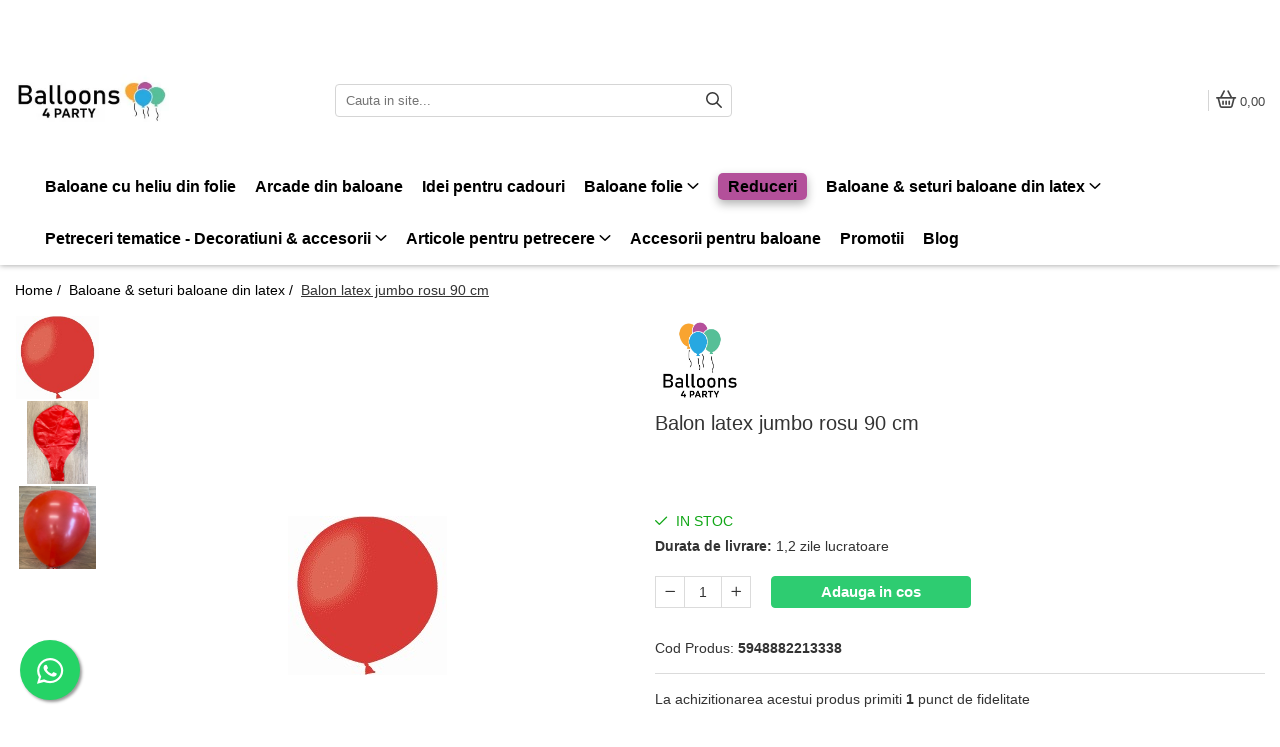

--- FILE ---
content_type: text/html; charset=UTF-8
request_url: https://www.articole-petreceri.ro/baloane-latex-48/balon-latex-jumbo-rosu-90-cm.html
body_size: 36421
content:
<!DOCTYPE html>

<html lang="ro-ro">

	<head>
		<meta charset="UTF-8">

		<script src="https://gomagcdn.ro/themes/fashion/js/lazysizes.min.js?v=10321321-4.248" async=""></script>

		<script>
			function g_js(callbk){typeof callbk === 'function' ? window.addEventListener("DOMContentLoaded", callbk, false) : false;}
		</script>

					<link rel="icon" sizes="48x48" href="https://gomagcdn.ro/domains/articole-petreceri.ro/files/favicon/favicon5002.png">
			<link rel="apple-touch-icon" sizes="180x180" href="https://gomagcdn.ro/domains/articole-petreceri.ro/files/favicon/favicon5002.png">
		
		<style>
			/*body.loading{overflow:hidden;}
			body.loading #wrapper{opacity: 0;visibility: hidden;}
			body #wrapper{opacity: 1;visibility: visible;transition:all .1s ease-out;}*/

			.main-header .main-menu{min-height:43px;}
			.-g-hide{visibility:hidden;opacity:0;}

					</style>
		
		<link rel="preconnect" href="https://gomagcdn.ro"><link rel="dns-prefetch" href="https://fonts.googleapis.com" /><link rel="dns-prefetch" href="https://fonts.gstatic.com" /><link rel="dns-prefetch" href="https://connect.facebook.net" /><link rel="dns-prefetch" href="https://www.facebook.com" /><link rel="dns-prefetch" href="https://event.2performant.com" /><link rel="dns-prefetch" href="https://www.googletagmanager.com" /><link rel="dns-prefetch" href="https://analytics.tiktok.com" /><link rel="dns-prefetch" href="https://retargeting.newsmanapp.com" /><link rel="dns-prefetch" href="https://embed.tawk.to" />

					<link rel="preload" as="image" href="https://gomagcdn.ro/domains/articole-petreceri.ro/files/product/large/balon-latex-jumbo-rosu-90-cm-2705-145854.jpg"   >
		
		<link rel="preload" href="https://gomagcdn.ro/themes/fashion/js/plugins.js?v=10321321-4.248" as="script">

		
					<link rel="preload" href="https://www.articole-petreceri.ro/theme/default.js?v=41740404775" as="script">
				
		<link rel="preload" href="https://gomagcdn.ro/themes/fashion/js/dev.js?v=10321321-4.248" as="script">

		
					<link rel="stylesheet" href="https://gomagcdn.ro/themes/fashion/css/main-min.css?v=10321321-4.248-1" data-values='{"blockScripts": "1"}'>
		
					<link rel="stylesheet" href="https://www.articole-petreceri.ro/theme/default.css?v=41740404775">
		
						<link rel="stylesheet" href="https://gomagcdn.ro/themes/fashion/css/dev-style.css?v=10321321-4.248-1">
		
		
		
		<link rel="alternate" hreflang="x-default" href="https://www.articole-petreceri.ro/baloane-latex-48/balon-latex-jumbo-rosu-90-cm.html">
									<script>(function(w,d,s,l,i){w[l]=w[l]||[];w[l].push({'gtm.start':
new Date().getTime(),event:'gtm.js'});var f=d.getElementsByTagName(s)[0],
j=d.createElement(s),dl=l!='dataLayer'?'&l='+l:'';j.async=true;j.src=
'https://www.googletagmanager.com/gtm.js?id='+i+dl;f.parentNode.insertBefore(j,f);
})(window,document,'script','dataLayer','GTM-WV2FSR6');</script>					
		<meta name="expires" content="never">
		<meta name="revisit-after" content="1 days">
					<meta name="author" content="Gomag">
				<title>Balon latex jumbo rosu 90 cm</title>


					<meta name="robots" content="index,follow" />
						
		<meta name="description" content="Balon latex jumbo rosu 90 cm">
		<meta class="viewport" name="viewport" content="width=device-width, initial-scale=1.0, user-scalable=no">
							<meta property="og:description" content="Balon latex jumbo rosu de 90 cm.    Balonul poate fi folosit la diferite ocazii.Poate fi umflat cu aer sau cu heliu.Pote fi umplut cu alte balonase pe post de pinata.Poate fi umplut cu confetti si spart deasupra capului sarbatoritului sau folosit la o petrecere de dezvaluire de sex punand confetti roz sau albastre.Poate fi umplut cu balonase si bomboane pentru a fi spart,spre bucuria copiilor.Pote fi deasemenea,incorporat in dicerse kit-uri si arcade obtinand astfel un efect wow.    Balonul este din latex,de culoare rosie,ce poate fi umflat pana la un diametru de 90 de cm.  Balonul se trimite neumflat."/>
							<meta property="og:image" content="https://gomagcdn.ro/domains/articole-petreceri.ro/files/product/large/balon-latex-jumbo-rosu-90-cm-2705-145854.jpg"/>
															<link rel="canonical" href="https://www.articole-petreceri.ro/baloane-latex-48/balon-latex-jumbo-rosu-90-cm.html" />
			<meta property="og:url" content="https://www.articole-petreceri.ro/baloane-latex-48/balon-latex-jumbo-rosu-90-cm.html"/>
						
		<meta name="distribution" content="Global">
		<meta name="owner" content="www.articole-petreceri.ro">
		<meta name="publisher" content="www.articole-petreceri.ro">
		<meta name="rating" content="General">
		<meta name="copyright" content="Copyright www.articole-petreceri.ro 2026. All rights reserved">
		<link rel="search" href="https://www.articole-petreceri.ro/opensearch.ro.xml" type="application/opensearchdescription+xml" title="Cautare"/>

		
							<script src="https://gomagcdn.ro/themes/fashion/js/jquery-2.1.4.min.js"></script>
			<script defer src="https://gomagcdn.ro/themes/fashion/js/jquery.autocomplete.js?v=20181023"></script>
			<script src="https://gomagcdn.ro/themes/fashion/js/gomag.config.js?v=10321321-4.248"></script>
			<script src="https://gomagcdn.ro/themes/fashion/js/gomag.js?v=10321321-4.248"></script>
		
													<script>
$.Gomag.bind('User/Data/AffiliateMarketing/HideTrafiLeak', function(event, data){

    //hide tawk.to widget
	Tawk_API = Tawk_API || {};
	Tawk_API.onBeforeLoad = function(){
		Tawk_API.hideWidget();
	};
});
</script><script>
$.Gomag.bind('User/Data/AffiliateMarketing/HideTrafiLeak', function(event, data){

    $('.whatsappfloat').remove();
});
</script><!-- Global site tag (gtag.js) - Google Analytics -->
<script async src="https://www.googletagmanager.com/gtag/js?id=G-038Q6S6CXT"></script>
	<script>
 window.dataLayer = window.dataLayer || [];
  function gtag(){dataLayer.push(arguments);}
    var cookieValue = '';
  var name = 'g_c_consent' + "=";
  var decodedCookie = decodeURIComponent(document.cookie);
  var ca = decodedCookie.split(';');
  for(var i = 0; i <ca.length; i++) {
	var c = ca[i];
	while (c.charAt(0) == ' ') {
	  c = c.substring(1);
	}
	if (c.indexOf(name) == 0) {
	  cookieValue = c.substring(name.length, c.length);
	}
  }



if(cookieValue == ''){
	gtag('consent', 'default', {
	  'ad_storage': 'granted',
	  'ad_user_data': 'granted',
	  'ad_personalization': 'granted',
	  'analytics_storage': 'granted',
	  'personalization_storage': 'granted',
	  'functionality_storage': 'granted',
	  'security_storage': 'granted'
	});
	} else if(cookieValue != '-1'){


			gtag('consent', 'default', {
			'ad_storage': 'granted',
			'ad_user_data': 'granted',
			'ad_personalization': 'granted',
			'analytics_storage': 'granted',
			'personalization_storage': 'granted',
			'functionality_storage': 'granted',
			'security_storage': 'granted'
		});
	} else {
	 gtag('consent', 'default', {
		  'ad_storage': 'denied',
		  'ad_user_data': 'denied',
		  'ad_personalization': 'denied',
		  'analytics_storage': 'denied',
			'personalization_storage': 'denied',
			'functionality_storage': 'denied',
			'security_storage': 'denied'
		});

		 }
</script>
<script>

	
  gtag('js', new Date());

 
$.Gomag.bind('Cookie/Policy/Consent/Denied', function(){
	gtag('consent', 'update', {
		  'ad_storage': 'denied',
		  'ad_user_data': 'denied',
		  'ad_personalization': 'denied',
		  'analytics_storage': 'denied',
			'personalization_storage': 'denied',
			'functionality_storage': 'denied',
			'security_storage': 'denied'
		});
		})
$.Gomag.bind('Cookie/Policy/Consent/Granted', function(){
	gtag('consent', 'update', {
		  'ad_storage': 'granted',
		  'ad_user_data': 'granted',
		  'ad_personalization': 'granted',
		  'analytics_storage': 'granted',
			'personalization_storage': 'granted',
			'functionality_storage': 'granted',
			'security_storage': 'granted'
		});
		})
  gtag('config', 'G-038Q6S6CXT', {allow_enhanced_conversions: true });
</script>
<script>
	function gaBuildProductVariant(product)
	{
		let _return = '';
		if(product.version != undefined)
		{
			$.each(product.version, function(i, a){
				_return += (_return == '' ? '' : ', ')+a.value;
			})
		}
		return _return;
	}

</script>
<script>
	$.Gomag.bind('Product/Add/To/Cart/After/Listing', function gaProductAddToCartLV4(event, data) {
		if(data.product !== undefined) {
			var gaProduct = false;
			if(typeof(gaProducts) != 'undefined' && gaProducts[data.product.id] != undefined)
			{
				gaProduct = gaProducts[data.product.id];

			}

			if(gaProduct == false)
			{
				gaProduct = {};
				gaProduct.item_id = data.product.id;
				gaProduct.currency = data.product.currency ? (String(data.product.currency).toLowerCase() == 'lei' ? 'RON' : data.product.currency) : 'RON';
				gaProduct.item_name =  data.product.sku ;
				gaProduct.item_variant= gaBuildProductVariant(data.product);
				gaProduct.item_brand = data.product.brand;
				gaProduct.item_category = data.product.category;

			}

			gaProduct.price = parseFloat(data.product.price).toFixed(2);
			gaProduct.quantity = data.product.productQuantity;
			gtag("event", "add_to_cart", {
				currency: gaProduct.currency,
				value: parseFloat(gaProduct.price) * parseFloat(gaProduct.quantity),
				items: [
					gaProduct
				]
			});

		}
	})
	$.Gomag.bind('Product/Add/To/Cart/After/Details', function gaProductAddToCartDV4(event, data){

		if(data.product !== undefined){

			var gaProduct = false;
			if(
				typeof(gaProducts) != 'undefined'
				&&
				gaProducts[data.product.id] != undefined
			)
			{
				var gaProduct = gaProducts[data.product.id];
			}

			if(gaProduct == false)
			{
				gaProduct = {};
				gaProduct.item_id = data.product.id;
				gaProduct.currency = data.product.currency ? (String(data.product.currency).toLowerCase() == 'lei' ? 'RON' : data.product.currency) : 'RON';
				gaProduct.item_name =  data.product.sku ;
				gaProduct.item_variant= gaBuildProductVariant(data.product);
				gaProduct.item_brand = data.product.brand;
				gaProduct.item_category = data.product.category;

			}

			gaProduct.price = parseFloat(data.product.price).toFixed(2);
			gaProduct.quantity = data.product.productQuantity;


			gtag("event", "add_to_cart", {
			  currency: gaProduct.currency,
			  value: parseFloat(gaProduct.price) * parseFloat(gaProduct.quantity),
			  items: [
				gaProduct
			  ]
			});
        }

	})
	 $.Gomag.bind('Product/Remove/From/Cart', function gaProductRemovedFromCartV4(event, data){
		var envData = $.Gomag.getEnvData();
		var products = envData.products;

		if(data.data.product !== undefined && products[data.data.product] !== undefined){


			var dataProduct = products[data.data.product];


			gaProduct = {};
			gaProduct.item_id = dataProduct.id;

			gaProduct.item_name =   dataProduct.sku ;
			gaProduct.currency = dataProduct.currency ? (String(dataProduct.currency).toLowerCase() == 'lei' ? 'RON' : dataProduct.currency) : 'RON';
			gaProduct.item_category = dataProduct.category;
			gaProduct.item_brand = dataProduct.brand;
			gaProduct.price = parseFloat(dataProduct.price).toFixed(2);
			gaProduct.quantity = data.data.quantity;
			gaProduct.item_variant= gaBuildProductVariant(dataProduct);
			gtag("event", "remove_from_cart", {
			  currency: gaProduct.currency,
			  value: parseFloat(gaProduct.price) * parseFloat(gaProduct.quantity),
			  items: [
				gaProduct
			  ]
			});
        }

	});

	 $.Gomag.bind('Cart/Quantity/Update', function gaCartQuantityUpdateV4(event, data){
		var envData = $.Gomag.getEnvData();
		var products = envData.products;
		if(!data.data.finalQuantity || !data.data.initialQuantity)
		{
			return false;
		}
		var dataProduct = products[data.data.product];
		if(dataProduct == undefined)
		{
			return false;
		}

		gaProduct = {};
		gaProduct.item_id = dataProduct.id;
		gaProduct.currency = dataProduct.currency ? (String(dataProduct.currency).toLowerCase() == 'lei' ? 'RON' : dataProduct.currency) : 'RON';
		gaProduct.item_name =  dataProduct.sku ;

		gaProduct.item_category = dataProduct.category;
		gaProduct.item_brand = dataProduct.brand;
		gaProduct.price = parseFloat(dataProduct.price).toFixed(2);
		gaProduct.item_variant= gaBuildProductVariant(dataProduct);
		if(parseFloat(data.data.initialQuantity) < parseFloat(data.data.finalQuantity))
		{
			var quantity = parseFloat(data.data.finalQuantity) - parseFloat(data.data.initialQuantity);
			gaProduct.quantity = quantity;

			gtag("event", "add_to_cart", {
			  currency: gaProduct.currency,
			  value: parseFloat(gaProduct.price) * parseFloat(gaProduct.quantity),
			  items: [
				gaProduct
			  ]
			});
		}
		else if(parseFloat(data.data.initialQuantity) > parseFloat(data.data.finalQuantity))
		{
			var quantity = parseFloat(data.data.initialQuantity) - parseFloat(data.data.finalQuantity);
			gaProduct.quantity = quantity;
			gtag("event", "remove_from_cart", {
			  currency: gaProduct.currency,
			  value: parseFloat(gaProduct.price) * parseFloat(gaProduct.quantity),
			  items: [
				gaProduct
			  ]
			});
		}

	});

</script>
<script>
		!function (w, d, t) {
		  w.TiktokAnalyticsObject=t;var ttq=w[t]=w[t]||[];ttq.methods=["page","track","identify","instances","debug","on","off","once","ready","alias","group","enableCookie","disableCookie"],ttq.setAndDefer=function(t,e){t[e]=function(){t.push([e].concat(Array.prototype.slice.call(arguments,0)))}};for(var i=0;i<ttq.methods.length;i++)ttq.setAndDefer(ttq,ttq.methods[i]);ttq.instance=function(t){for(var e=ttq._i[t]||[],n=0;n<ttq.methods.length;n++
)ttq.setAndDefer(e,ttq.methods[n]);return e},ttq.load=function(e,n){var i="https://analytics.tiktok.com/i18n/pixel/events.js";ttq._i=ttq._i||{},ttq._i[e]=[],ttq._i[e]._u=i,ttq._t=ttq._t||{},ttq._t[e]=+new Date,ttq._o=ttq._o||{},ttq._o[e]=n||{};n=document.createElement("script");n.type="text/javascript",n.async=!0,n.src=i+"?sdkid="+e+"&lib="+t;e=document.getElementsByTagName("script")[0];e.parentNode.insertBefore(n,e)};
		
		  ttq.load('CMBTBO3C77U58IR11U80');
		  ttq.page();
		}(window, document, 'ttq');
	</script><script>
function gmsc(name, value)
{
	if(value != undefined && value)
	{
		var expires = new Date();
		expires.setTime(expires.getTime() + parseInt(3600*24*1000*90));
		document.cookie = encodeURIComponent(name) + "=" + encodeURIComponent(value) + '; expires='+ expires.toUTCString() + "; path=/";
	}
}
let gmqs = window.location.search;
let gmup = new URLSearchParams(gmqs);
gmsc('g_sc', gmup.get('shop_campaign'));
gmsc('shop_utm_campaign', gmup.get('utm_campaign'));
gmsc('shop_utm_medium', gmup.get('utm_medium'));
gmsc('shop_utm_source', gmup.get('utm_source'));
</script><script defer src='https://attr-2p.com/fd7d5e74e/clc/1.js'></script><!-- Facebook Pixel Code -->
				<script>
				!function(f,b,e,v,n,t,s){if(f.fbq)return;n=f.fbq=function(){n.callMethod?
				n.callMethod.apply(n,arguments):n.queue.push(arguments)};if(!f._fbq)f._fbq=n;
				n.push=n;n.loaded=!0;n.version="2.0";n.queue=[];t=b.createElement(e);t.async=!0;
				t.src=v;s=b.getElementsByTagName(e)[0];s.parentNode.insertBefore(t,s)}(window,
				document,"script","//connect.facebook.net/en_US/fbevents.js");

				fbq("init", "1212536312217430");
				fbq("track", "PageView");</script>
				<!-- End Facebook Pixel Code -->
				<script>
				$.Gomag.bind('User/Ajax/Data/Loaded', function(event, data){
					if(data != undefined && data.data != undefined)
					{
						var eventData = data.data;
						if(eventData.facebookUserData != undefined)
						{
							$('body').append(eventData.facebookUserData);
						}
					}
				})
				</script>
				<meta name="google-site-verification" content="hYnC6YsseVcXR8nX0n4ANkFMBZqpCx1v5edyOfXhUTg" /> <meta name="p:domain_verify" content="20b0bc2f0475853ce0f84758b1d56b8c"/>					
		
	</head>

	<body class="" style="">

		<script >
			function _addCss(url, attribute, value, loaded){
				var _s = document.createElement('link');
				_s.rel = 'stylesheet';
				_s.href = url;
				_s.type = 'text/css';
				if(attribute)
				{
					_s.setAttribute(attribute, value)
				}
				if(loaded){
					_s.onload = function(){
						var dom = document.getElementsByTagName('body')[0];
						//dom.classList.remove('loading');
					}
				}
				var _st = document.getElementsByTagName('link')[0];
				_st.parentNode.insertBefore(_s, _st);
			}
			//_addCss('https://fonts.googleapis.com/css2?family=Open+Sans:ital,wght@0,300;0,400;0,600;0,700;1,300;1,400&display=swap');
			_addCss('https://gomagcdn.ro/themes/_fonts/Open-Sans.css');

		</script>
		<script>
				/*setTimeout(
				  function()
				  {
				   document.getElementsByTagName('body')[0].classList.remove('loading');
				  }, 1000);*/
		</script>
									<noscript><iframe src="https://www.googletagmanager.com/ns.html?id=GTM-WV2FSR6"
height="0" width="0" style="display:none;visibility:hidden"></iframe></noscript>					
					<div id="fb-root"></div>
						<script >
			window.fbAsyncInit = function() {
			FB.init({
			appId : '542495013115277',
			autoLogAppEvents : true,
			xfbml : true,
			version : 'v12.0'
			});
			};
			</script>
			<script async defer crossorigin="anonymous" src="https://connect.facebook.net/ro_RO/sdk.js"></script>
					
		<div id="wrapper">
			<!-- BLOCK:5445de9a3801fa7d46e6f4660a64a3cf start -->
<div id="_cartSummary" class="hide"></div>

<script >
	$(document).ready(function() {

		$(document).on('keypress', '.-g-input-loader', function(){
			$(this).addClass('-g-input-loading');
		})

		$.Gomag.bind('Product/Add/To/Cart/After', function(eventResponse, properties)
		{
									var data = JSON.parse(properties.data);
			$('.q-cart').html(data.quantity);
			if(parseFloat(data.quantity) > 0)
			{
				$('.q-cart').removeClass('hide');
			}
			else
			{
				$('.q-cart').addClass('hide');
			}
			$('.cartPrice').html(data.subtotal + ' ' + data.currency);
			$('.cartProductCount').html(data.quantity);


		})
		$('#_cartSummary').on('updateCart', function(event, cart) {
			var t = $(this);

			$.get('https://www.articole-petreceri.ro/cart-update', {
				cart: cart
			}, function(data) {

				$('.q-cart').html(data.quantity);
				if(parseFloat(data.quantity) > 0)
				{
					$('.q-cart').removeClass('hide');
				}
				else
				{
					$('.q-cart').addClass('hide');
				}
				$('.cartPrice').html(data.subtotal + ' ' + data.currency);
				$('.cartProductCount').html(data.quantity);
			}, 'json');
			window.ga = window.ga || function() {
				(ga.q = ga.q || []).push(arguments)
			};
			ga('send', 'event', 'Buton', 'Click', 'Adauga_Cos');
		});

		if(window.gtag_report_conversion) {
			$(document).on("click", 'li.phone-m', function() {
				var phoneNo = $('li.phone-m').children( "a").attr('href');
				gtag_report_conversion(phoneNo);
			});

		}

	});
</script>



<header class="main-header container-bg clearfix" data-block="headerBlock">
	<div class="discount-tape container-h full -g-hide" id="_gomagHellobar">
<style>
.discount-tape{position: relative;width:100%;padding:0;text-align:center;font-size:14px;overflow: hidden;z-index:99;}
.discount-tape a{color: #333333;}
.Gomag-HelloBar{padding:10px;}
@media screen and (max-width: 767px){.discount-tape{font-size:13px;}}
</style>
<div class="Gomag-HelloBar" style="background: #ffe3f6;color: #333333;">
	<a href="https://www.articole-petreceri.ro/baloane-umflate-cu-heliu" rel="nofollow" style="color: #333333;">
		🎈 Baloane cu heliu livrate acasă, oriunde în România! Surprize WOW, livrate direct la ușa ta 🚚✨ Vezi colecția!
			</a>
	</div>
<div class="clear"></div>
</div>

		
	<div class="top-head-bg container-h full">

		<div class="top-head container-h">
			<div class="row">
				<div class="col-md-3 col-sm-3 col-xs-5 logo-h">
					
	<a href="https://www.articole-petreceri.ro" id="logo" data-pageId="2">
		<img src="https://gomagcdn.ro/domains/articole-petreceri.ro/files/company/logo-mig-pt-site-63733269.jpg" fetchpriority="high" class="img-responsive" alt="" title="" width="200" height="50" style="width:auto;">
	</a>
				</div>
				<div class="col-md-4 col-sm-4 col-xs-7 main search-form-box">
					
<form name="search-form" class="search-form" action="https://www.articole-petreceri.ro/produse" id="_searchFormMainHeader">

	<input id="_autocompleteSearchMainHeader" name="c" class="input-placeholder -g-input-loader" type="text" placeholder="Cauta in site..." aria-label="Search"  value="">
	<button id="_doSearch" class="search-button" aria-hidden="true">
		<i class="fa fa-search" aria-hidden="true"></i>
	</button>

				<script >
			$(document).ready(function() {

				$('#_autocompleteSearchMainHeader').autocomplete({
					serviceUrl: 'https://www.articole-petreceri.ro/autocomplete',
					minChars: 2,
					deferRequestBy: 700,
					appendTo: '#_searchFormMainHeader',
					width: parseInt($('#_doSearch').offset().left) - parseInt($('#_autocompleteSearchMainHeader').offset().left),
					formatResult: function(suggestion, currentValue) {
						return suggestion.value;
					},
					onSelect: function(suggestion) {
						$(this).val(suggestion.data);
					},
					onSearchComplete: function(suggestion) {
						$(this).removeClass('-g-input-loading');
						$.Gomag.trigger('Autocomplete/Search/Complete', {search:$('#_autocompleteSearchMainHeader').val()});
					}
				});
				$(document).on('click', '#_doSearch', function(e){
					e.preventDefault();
					if($('#_autocompleteSearchMainHeader').val() != '')
					{
						$('#_searchFormMainHeader').submit();
					}
				})
			});
		</script>
	

</form>
				</div>
				<div class="col-md-5 col-sm-5 acount-section">
					
<ul>
	<li class="search-m hide">
		<a href="#" class="-g-no-url" aria-label="Cauta in site..." data-pageId="">
			<i class="fa fa-search search-open" aria-hidden="true"></i>
			<i style="display:none" class="fa fa-times search-close" aria-hidden="true"></i>
		</a>
	</li>
	<li class="-g-user-icon -g-user-icon-empty">
			
	</li>
	
				<li class="contact-header">
			<a href="tel:0371234626" aria-label="Contacteaza-ne" data-pageId="3">
				<i class="fa fa-phone" aria-hidden="true"></i>
								<span>0371234626</span>
			</a>
		</li>
			<li class="wishlist-header hide">
		<a href="https://www.articole-petreceri.ro/wishlist" aria-label="Wishlist" data-pageId="28">
			<span class="-g-wishlist-product-count -g-hide"></span>
			<i class="fa fa-heart-o" aria-hidden="true"></i>
			<span class="">Favorite</span>
		</a>
	</li>
	<li class="cart-header-btn cart">
		<a class="cart-drop _showCartHeader" href="https://www.articole-petreceri.ro/cos-de-cumparaturi" aria-label="Cos de cumparaturi">
			<span class="q-cart hide">0</span>
			<i class="fa fa-shopping-bag" aria-hidden="true"></i>
			<span class="count cartPrice">0,00
				
			</span>
		</a>
					<div class="cart-dd  _cartShow cart-closed"></div>
			</li>

	</ul>

	<script>
		$(document).ready(function() {
			//Cart
							$('.cart').mouseenter(function() {
					$.Gomag.showCartSummary('div._cartShow');
				}).mouseleave(function() {
					$.Gomag.hideCartSummary('div._cartShow');
					$('div._cartShow').removeClass('cart-open');
				});
						$(document).on('click', '.dropdown-toggle', function() {
				window.location = $(this).attr('href');
			})
		})
	</script>

				</div>
			</div>
		</div>
	</div>


<div id="navigation">
	<nav id="main-menu" class="main-menu container-h full clearfix">
		<a href="#" class="menu-trg -g-no-url" title="Produse">
			<span>&nbsp;</span>
		</a>
		
<div class="container-h nav-menu-hh clearfix">

	<!-- BASE MENU -->
	<ul class="
			nav-menu base-menu container-h
			
			
		">

		

			
		<li class="menu-drop __GomagMM ">
								<a
						href="https://www.articole-petreceri.ro/baloane-umflate-cu-heliu"
						class="    "
						rel="  "
						
						title="Baloane cu heliu din folie"
						data-Gomag='{"image":"https:\/\/gomagcdn.ro\/domains\/articole-petreceri.ro\/files\/category\/original\/baloane-umflate-cu-heliu_idm_16-9188.jpg"}'
						data-block-name="mainMenuD0"  data-block="mainMenuD" data-pageId= "74">
												<span class="list">Baloane cu heliu din folie</span>
					</a>
				
		</li>
		
		<li class="menu-drop __GomagMM ">
								<a
						href="https://www.articole-petreceri.ro/arcade"
						class="    "
						rel="  "
						
						title="Arcade din baloane"
						data-Gomag='{"image":"https:\/\/gomagcdn.ro\/domains\/articole-petreceri.ro\/files\/category\/original\/kit arcada verde1492.jpg"}'
						data-block-name="mainMenuD0"  data-block="mainMenuD" data-pageId= "82">
												<span class="list">Arcade din baloane</span>
					</a>
				
		</li>
		
		<li class="menu-drop __GomagMM ">
								<a
						href="https://www.articole-petreceri.ro/idei-pentru-cadouri"
						class="    "
						rel="  "
						
						title="Idei pentru cadouri"
						data-Gomag='{"image":"https:\/\/gomagcdn.ro\/domains\/articole-petreceri.ro\/files\/category\/original\/idei-pentru-cadouri_idm_19-9070.jpg"}'
						data-block-name="mainMenuD0"  data-block="mainMenuD" data-pageId= "75">
												<span class="list">Idei pentru cadouri</span>
					</a>
				
		</li>
		
		<li class="menu-drop __GomagMM ">
							<a
					href="https://www.articole-petreceri.ro/baloane-folie-16"
					class="  "
					rel="  "
					
					title="Baloane folie"
					data-Gomag='{"image":"https:\/\/gomagcdn.ro\/domains\/articole-petreceri.ro\/files\/category\/original\/baloane-folie_idm_2-3224.jpg"}'
					data-block-name="mainMenuD0"
					data-pageId= "16"
					data-block="mainMenuD">
											<span class="list">Baloane folie</span>
						<i class="fa fa-angle-down"></i>
				</a>

									<div class="menu-dd">
										<ul class="drop-list clearfix w100">
																																						<li class="fl">
										<div class="col">
											<p class="title">
												<a
												href="https://www.articole-petreceri.ro/baloane-folie-set"
												class="title    "
												rel="  "
												
												title="Set baloane folie"
												data-Gomag='{"image":"https:\/\/gomagcdn.ro\/domains\/articole-petreceri.ro\/files\/category\/original\/baloane-folie-set_idsc_33-153.jpg"}'
												data-block-name="mainMenuD1"
												data-block="mainMenuD"
												data-pageId= "80"
												>
																										Set baloane folie
												</a>
											</p>
																						
										</div>
									</li>
																																<li class="fl">
										<div class="col">
											<p class="title">
												<a
												href="https://www.articole-petreceri.ro/baloane-folie-cifre-100cm"
												class="title    "
												rel="  "
												
												title="Baloane cifre folie 100 cm"
												data-Gomag='{"image":"https:\/\/gomagcdn.ro\/domains\/articole-petreceri.ro\/files\/category\/original\/baloane-folie-cifre-100cm_idsc_34-6390.jpg"}'
												data-block-name="mainMenuD1"
												data-block="mainMenuD"
												data-pageId= "80"
												>
																										Baloane cifre folie 100 cm
												</a>
											</p>
																						
										</div>
									</li>
																																<li class="fl">
										<div class="col">
											<p class="title">
												<a
												href="https://www.articole-petreceri.ro/baloane-folie-diverse"
												class="title    "
												rel="  "
												
												title="Baloane din folie - diverse modele"
												data-Gomag='{"image":"https:\/\/gomagcdn.ro\/domains\/articole-petreceri.ro\/files\/category\/original\/baloane-folie-diverse_idsc_35-8972.jpg"}'
												data-block-name="mainMenuD1"
												data-block="mainMenuD"
												data-pageId= "80"
												>
																										Baloane din folie - diverse modele
												</a>
											</p>
																						
										</div>
									</li>
																																<li class="fl">
										<div class="col">
											<p class="title">
												<a
												href="https://www.articole-petreceri.ro/baloane-folie-personaje"
												class="title    "
												rel="  "
												
												title="Baloane folie personaje"
												data-Gomag='{"image":"https:\/\/gomagcdn.ro\/domains\/articole-petreceri.ro\/files\/category\/original\/baloane-folie-personaje_idsc_15-2942.jpg"}'
												data-block-name="mainMenuD1"
												data-block="mainMenuD"
												data-pageId= "80"
												>
																										Baloane folie personaje
												</a>
											</p>
																						
										</div>
									</li>
																																<li class="fl">
										<div class="col">
											<p class="title">
												<a
												href="https://www.articole-petreceri.ro/baloane-folie-cifre-40cm"
												class="title    "
												rel="  "
												
												title="Baloane cifre folie 40 cm"
												data-Gomag='{"image":"https:\/\/gomagcdn.ro\/domains\/articole-petreceri.ro\/files\/category\/original\/baloane-folie-cifre-40cm_idsc_28-160.jpg"}'
												data-block-name="mainMenuD1"
												data-block="mainMenuD"
												data-pageId= "80"
												>
																										Baloane cifre folie 40 cm
												</a>
											</p>
																						
										</div>
									</li>
																																<li class="fl">
										<div class="col">
											<p class="title">
												<a
												href="https://www.articole-petreceri.ro/baloane-folie-litere-40cm"
												class="title    "
												rel="  "
												
												title="Baloane folie litere 40 cm"
												data-Gomag='{"image":"https:\/\/gomagcdn.ro\/domains\/articole-petreceri.ro\/files\/category\/original\/baloane-folie-litere-40cm_idsc_29-7881.jpg"}'
												data-block-name="mainMenuD1"
												data-block="mainMenuD"
												data-pageId= "80"
												>
																										Baloane folie litere 40 cm
												</a>
											</p>
																						
										</div>
									</li>
																																<li class="fl">
										<div class="col">
											<p class="title">
												<a
												href="https://www.articole-petreceri.ro/baloane-folie-cifre-66cm"
												class="title    "
												rel="  "
												
												title="Baloane cifre folie 66 cm"
												data-Gomag='{"image":"https:\/\/gomagcdn.ro\/domains\/articole-petreceri.ro\/files\/category\/original\/baloane-folie-cifre-66cm_idsc_30-9718.jpg"}'
												data-block-name="mainMenuD1"
												data-block="mainMenuD"
												data-pageId= "80"
												>
																										Baloane cifre folie 66 cm
												</a>
											</p>
																						
										</div>
									</li>
																																<li class="fl">
										<div class="col">
											<p class="title">
												<a
												href="https://www.articole-petreceri.ro/baloane-folie-mini-figurine"
												class="title    "
												rel="  "
												
												title="Baloane figurine din folie"
												data-Gomag='{"image":"https:\/\/gomagcdn.ro\/domains\/articole-petreceri.ro\/files\/category\/original\/baloane-folie-mini-figurine_idsc_51-6293.jpg"}'
												data-block-name="mainMenuD1"
												data-block="mainMenuD"
												data-pageId= "80"
												>
																										Baloane figurine din folie
												</a>
											</p>
																						
										</div>
									</li>
																																<li class="fl">
										<div class="col">
											<p class="title">
												<a
												href="https://www.articole-petreceri.ro/baloane-folie-litere-66cm"
												class="title    "
												rel="  "
												
												title="Baloane folie litere 66 cm"
												data-Gomag='{"image":"https:\/\/gomagcdn.ro\/domains\/articole-petreceri.ro\/files\/category\/original\/866953477.g_400-w_g2057.jpg"}'
												data-block-name="mainMenuD1"
												data-block="mainMenuD"
												data-pageId= "80"
												>
																										Baloane folie litere 66 cm
												</a>
											</p>
																						
										</div>
									</li>
																																<li class="fl">
										<div class="col">
											<p class="title">
												<a
												href="https://www.articole-petreceri.ro/baloane-decor"
												class="title    "
												rel="  "
												
												title="Baloane colorate din folie"
												data-Gomag=''
												data-block-name="mainMenuD1"
												data-block="mainMenuD"
												data-pageId= "80"
												>
																										Baloane colorate din folie
												</a>
											</p>
																						
										</div>
									</li>
																																<li class="fl">
										<div class="col">
											<p class="title">
												<a
												href="https://www.articole-petreceri.ro/baloane-cifre-stand-up"
												class="title    "
												rel="  "
												
												title="Baloane cifre stand up 64 cm"
												data-Gomag=''
												data-block-name="mainMenuD1"
												data-block="mainMenuD"
												data-pageId= "80"
												>
																										Baloane cifre stand up 64 cm
												</a>
											</p>
																						
										</div>
									</li>
																																<li class="fl">
										<div class="col">
											<p class="title">
												<a
												href="https://www.articole-petreceri.ro/baloane-folie-airwalker-airloonz"
												class="title    "
												rel="  "
												
												title="Baloane folie Airwalker / Airloonz"
												data-Gomag=''
												data-block-name="mainMenuD1"
												data-block="mainMenuD"
												data-pageId= "80"
												>
																										Baloane folie Airwalker / Airloonz
												</a>
											</p>
																						
										</div>
									</li>
																													</ul>
																	</div>
									
		</li>
		
		<li class="menu-drop __GomagMM ">
								<a
						href="https://www.articole-petreceri.ro/black-friday-197"
						class="    blackfridayc"
						rel="  "
						
						title="Reduceri"
						data-Gomag='{"image":"https:\/\/gomagcdn.ro\/domains\/articole-petreceri.ro\/files\/category\/original\/ChatGPT Image 3 nov. 2025, 15_34_539709.png"}'
						data-block-name="mainMenuD0"  data-block="mainMenuD" data-pageId= "197">
												<span class="list">Reduceri</span>
					</a>
				
		</li>
		
		<li class="menu-drop __GomagMM ">
							<a
					href="https://www.articole-petreceri.ro/baloane-latex-48"
					class="  "
					rel="  "
					
					title="Baloane & seturi baloane din latex"
					data-Gomag='{"image":"https:\/\/gomagcdn.ro\/domains\/articole-petreceri.ro\/files\/category\/original\/baloane-latex_idm_1-4104.jpg"}'
					data-block-name="mainMenuD0"
					data-pageId= "48"
					data-block="mainMenuD">
											<span class="list">Baloane &amp; seturi baloane din latex</span>
						<i class="fa fa-angle-down"></i>
				</a>

									<div class="menu-dd">
										<ul class="drop-list clearfix w100">
																																						<li class="fl">
										<div class="col">
											<p class="title">
												<a
												href="https://www.articole-petreceri.ro/baloane-latex-imprimate"
												class="title    "
												rel="  "
												
												title="Baloane personalizate"
												data-Gomag='{"image":"https:\/\/gomagcdn.ro\/domains\/articole-petreceri.ro\/files\/category\/original\/baloane-latex-imprimate_idsc_17-4330.jpg"}'
												data-block-name="mainMenuD1"
												data-block="mainMenuD"
												data-pageId= "80"
												>
																										Baloane personalizate
												</a>
											</p>
																						
										</div>
									</li>
																																<li class="fl">
										<div class="col">
											<p class="title">
												<a
												href="https://www.articole-petreceri.ro/baloane-latex-30-cm"
												class="title    "
												rel="  "
												
												title="Baloane din latex 30cm"
												data-Gomag='{"image":"https:\/\/gomagcdn.ro\/domains\/articole-petreceri.ro\/files\/category\/original\/baloane-latex-30-cm_idsc_21-8913.jpg"}'
												data-block-name="mainMenuD1"
												data-block="mainMenuD"
												data-pageId= "80"
												>
																										Baloane din latex 30cm
												</a>
											</p>
																						
										</div>
									</li>
																																<li class="fl">
										<div class="col">
											<p class="title">
												<a
												href="https://www.articole-petreceri.ro/baloane-latex-inimi-30cm"
												class="title    "
												rel="  "
												
												title="Baloane inima"
												data-Gomag='{"image":"https:\/\/gomagcdn.ro\/domains\/articole-petreceri.ro\/files\/category\/original\/baloane-latex-inimi-30cm_idsc_24-9575.jpg"}'
												data-block-name="mainMenuD1"
												data-block="mainMenuD"
												data-pageId= "80"
												>
																										Baloane inima
												</a>
											</p>
																						
										</div>
									</li>
																																<li class="fl">
										<div class="col">
											<p class="title">
												<a
												href="https://www.articole-petreceri.ro/baloane-latex-metalizate-30cm"
												class="title    "
												rel="  "
												
												title="Baloane latex metalizate 30 cm"
												data-Gomag='{"image":"https:\/\/gomagcdn.ro\/domains\/articole-petreceri.ro\/files\/category\/original\/baloane-latex-metalizate-30cm_idsc_26-4040.jpg"}'
												data-block-name="mainMenuD1"
												data-block="mainMenuD"
												data-pageId= "80"
												>
																										Baloane latex metalizate 30 cm
												</a>
											</p>
																						
										</div>
									</li>
																																<li class="fl">
										<div class="col">
											<p class="title">
												<a
												href="https://www.articole-petreceri.ro/baloane-latex-link-o-loon"
												class="title    "
												rel="  "
												
												title="Baloane Link-o-loon / doua capete 35 cm"
												data-Gomag='{"image":"https:\/\/gomagcdn.ro\/domains\/articole-petreceri.ro\/files\/category\/original\/baloane-latex-link-o-loon_idsc_27-6472.jpg"}'
												data-block-name="mainMenuD1"
												data-block="mainMenuD"
												data-pageId= "80"
												>
																										Baloane Link-o-loon / doua capete 35 cm
												</a>
											</p>
																						
										</div>
									</li>
																																<li class="fl">
										<div class="col">
											<p class="title">
												<a
												href="https://www.articole-petreceri.ro/baloane-latex-jumbo"
												class="title    "
												rel="  "
												
												title="Baloane Jumbo"
												data-Gomag='{"image":"https:\/\/gomagcdn.ro\/domains\/articole-petreceri.ro\/files\/category\/original\/baloane-latex-jumbo_idsc_50-4911.jpg"}'
												data-block-name="mainMenuD1"
												data-block="mainMenuD"
												data-pageId= "80"
												>
																										Baloane Jumbo
												</a>
											</p>
																						
										</div>
									</li>
																																<li class="fl">
										<div class="col">
											<p class="title">
												<a
												href="https://www.articole-petreceri.ro/baloane-latex-23-cm"
												class="title    "
												rel="  "
												
												title="Baloane din latex 23cm"
												data-Gomag='{"image":"https:\/\/gomagcdn.ro\/domains\/articole-petreceri.ro\/files\/category\/original\/baloane-latex-23-cm_idsc_52-4928.jpg"}'
												data-block-name="mainMenuD1"
												data-block="mainMenuD"
												data-pageId= "80"
												>
																										Baloane din latex 23cm
												</a>
											</p>
																						
										</div>
									</li>
																																<li class="fl">
										<div class="col">
											<p class="title">
												<a
												href="https://www.articole-petreceri.ro/baloane-latex-13-cm"
												class="title    "
												rel="  "
												
												title="Baloane din latex 13cm"
												data-Gomag='{"image":"https:\/\/gomagcdn.ro\/domains\/articole-petreceri.ro\/files\/category\/original\/baloane-latex-13-cm_idsc_54-8202.jpg"}'
												data-block-name="mainMenuD1"
												data-block="mainMenuD"
												data-pageId= "80"
												>
																										Baloane din latex 13cm
												</a>
											</p>
																						
										</div>
									</li>
																																<li class="fl">
										<div class="col">
											<p class="title">
												<a
												href="https://www.articole-petreceri.ro/baloane-latex-27-cm"
												class="title    "
												rel="  "
												
												title="Baloane din latex 27cm"
												data-Gomag='{"image":"https:\/\/gomagcdn.ro\/domains\/articole-petreceri.ro\/files\/category\/original\/baloane-latex-27-cm_idsc_53-3184.jpg"}'
												data-block-name="mainMenuD1"
												data-block="mainMenuD"
												data-pageId= "80"
												>
																										Baloane din latex 27cm
												</a>
											</p>
																						
										</div>
									</li>
																																<li class="fl">
										<div class="col">
											<p class="title">
												<a
												href="https://www.articole-petreceri.ro/macaron"
												class="title    "
												rel="  "
												
												title="Baloane Macaron"
												data-Gomag=''
												data-block-name="mainMenuD1"
												data-block="mainMenuD"
												data-pageId= "80"
												>
																										Baloane Macaron
												</a>
											</p>
																						
										</div>
									</li>
																																<li class="fl">
										<div class="col">
											<p class="title">
												<a
												href="https://www.articole-petreceri.ro/chrom"
												class="title    "
												rel="  "
												
												title="Baloane cromate"
												data-Gomag=''
												data-block-name="mainMenuD1"
												data-block="mainMenuD"
												data-pageId= "80"
												>
																										Baloane cromate
												</a>
											</p>
																						
										</div>
									</li>
																																<li class="fl">
										<div class="col">
											<p class="title">
												<a
												href="https://www.articole-petreceri.ro/modelaj"
												class="title    "
												rel="  "
												
												title="Modelaj"
												data-Gomag=''
												data-block-name="mainMenuD1"
												data-block="mainMenuD"
												data-pageId= "80"
												>
																										Modelaj
												</a>
											</p>
																						
										</div>
									</li>
																																<li class="fl">
										<div class="col">
											<p class="title">
												<a
												href="https://www.articole-petreceri.ro/retro"
												class="title    "
												rel="  "
												
												title="Retro"
												data-Gomag=''
												data-block-name="mainMenuD1"
												data-block="mainMenuD"
												data-pageId= "80"
												>
																										Retro
												</a>
											</p>
																						
										</div>
									</li>
																																<li class="fl">
										<div class="col">
											<p class="title">
												<a
												href="https://www.articole-petreceri.ro/bobo"
												class="title    "
												rel="  "
												
												title="Bobo"
												data-Gomag=''
												data-block-name="mainMenuD1"
												data-block="mainMenuD"
												data-pageId= "80"
												>
																										Bobo
												</a>
											</p>
																						
										</div>
									</li>
																																<li class="fl">
										<div class="col">
											<p class="title">
												<a
												href="https://www.articole-petreceri.ro/degrade"
												class="title    "
												rel="  "
												
												title="Degrade"
												data-Gomag=''
												data-block-name="mainMenuD1"
												data-block="mainMenuD"
												data-pageId= "80"
												>
																										Degrade
												</a>
											</p>
																						
										</div>
									</li>
																																<li class="fl">
										<div class="col">
											<p class="title">
												<a
												href="https://www.articole-petreceri.ro/baloane-cu-doua-capete-link-o-loon"
												class="title    "
												rel="  "
												
												title="Baloane cu doua capete / link o loon 23 cm"
												data-Gomag=''
												data-block-name="mainMenuD1"
												data-block="mainMenuD"
												data-pageId= "80"
												>
																										Baloane cu doua capete / link o loon 23 cm
												</a>
											</p>
																						
										</div>
									</li>
																																<li class="fl">
										<div class="col">
											<p class="title">
												<a
												href="https://www.articole-petreceri.ro/baloane-cu-doua-capete-link-o-loon-15-cm"
												class="title    "
												rel="  "
												
												title="Baloane cu doua capete / link o loon 15 cm"
												data-Gomag=''
												data-block-name="mainMenuD1"
												data-block="mainMenuD"
												data-pageId= "80"
												>
																										Baloane cu doua capete / link o loon 15 cm
												</a>
											</p>
																						
										</div>
									</li>
																																<li class="fl">
										<div class="col">
											<p class="title">
												<a
												href="https://www.articole-petreceri.ro/baloane-latex-transparente"
												class="title    "
												rel="  "
												
												title="Baloane latex transparente"
												data-Gomag=''
												data-block-name="mainMenuD1"
												data-block="mainMenuD"
												data-pageId= "80"
												>
																										Baloane latex transparente
												</a>
											</p>
																						
										</div>
									</li>
																													</ul>
																	</div>
									
		</li>
		
		<li class="menu-drop __GomagMM ">
							<a
					href="https://www.articole-petreceri.ro/petreceri-tematice"
					class="  "
					rel="  "
					
					title="Petreceri tematice - Decoratiuni & accesorii"
					data-Gomag='{"image":"https:\/\/gomagcdn.ro\/domains\/articole-petreceri.ro\/files\/category\/original\/petreceri-tematice_idm_13-800.jpg"}'
					data-block-name="mainMenuD0"
					data-pageId= "4"
					data-block="mainMenuD">
											<span class="list">Petreceri tematice - Decoratiuni &amp; accesorii</span>
						<i class="fa fa-angle-down"></i>
				</a>

									<div class="menu-dd">
										<ul class="drop-list clearfix w100">
																																						<li class="fl">
										<div class="col">
											<p class="title">
												<a
												href="https://www.articole-petreceri.ro/aniversare-zi-de-nastere"
												class="title    "
												rel="  "
												
												title="Aniversare - Baloane latex & folie"
												data-Gomag='{"image":"https:\/\/gomagcdn.ro\/domains\/articole-petreceri.ro\/files\/category\/original\/aniversare--zi-de-nastere_idsc_47-8080.jpg"}'
												data-block-name="mainMenuD1"
												data-block="mainMenuD"
												data-pageId= "80"
												>
																										Aniversare - Baloane latex &amp; folie
												</a>
											</p>
																																															<a
														href="https://www.articole-petreceri.ro/accesorii-6"
														rel="  "
														
														title="Aniversare - Accesorii"
														class="    "
														data-Gomag='{"image":"https:\/\/gomagcdn.ro\/domains\/articole-petreceri.ro\/files\/category\/original\/accesorii_idsc2_40-4880.jpg"}'
														data-block-name="mainMenuD2"
														data-block="mainMenuD"
														data-pageId="4"
													>
																												<i class="fa fa-angle-right"></i>
														<span>Aniversare - Accesorii</span>
													</a>
																									<a
														href="https://www.articole-petreceri.ro/baloane-folie-37"
														rel="  "
														
														title="Baloane cu heliu"
														class="    "
														data-Gomag='{"image":"https:\/\/gomagcdn.ro\/domains\/articole-petreceri.ro\/files\/category\/original\/baloane-folie_idsc2_39-3700.jpg"}'
														data-block-name="mainMenuD2"
														data-block="mainMenuD"
														data-pageId="4"
													>
																												<i class="fa fa-angle-right"></i>
														<span>Baloane cu heliu</span>
													</a>
																									<a
														href="https://www.articole-petreceri.ro/baloane-latex-52"
														rel="  "
														
														title="Baloane din latex sidefate & metalizate"
														class="    "
														data-Gomag='{"image":"https:\/\/gomagcdn.ro\/domains\/articole-petreceri.ro\/files\/category\/original\/baloane-latex_idsc2_38-5537.jpg"}'
														data-block-name="mainMenuD2"
														data-block="mainMenuD"
														data-pageId="4"
													>
																												<i class="fa fa-angle-right"></i>
														<span>Baloane din latex sidefate &amp; metalizate</span>
													</a>
																							
										</div>
									</li>
																																<li class="fl">
										<div class="col">
											<p class="title">
												<a
												href="https://www.articole-petreceri.ro/botez-baietel"
												class="title    "
												rel="  "
												
												title="Botez baiat - Baloane latex & folie"
												data-Gomag='{"image":"https:\/\/gomagcdn.ro\/domains\/articole-petreceri.ro\/files\/category\/original\/botez-baietel_idsc_43-9976.jpg"}'
												data-block-name="mainMenuD1"
												data-block="mainMenuD"
												data-pageId= "80"
												>
																										Botez baiat - Baloane latex &amp; folie
												</a>
											</p>
																																															<a
														href="https://www.articole-petreceri.ro/accesorii-8"
														rel="  "
														
														title="Botez baiat - Accesorii pentru decoratiuni"
														class="    "
														data-Gomag='{"image":"https:\/\/gomagcdn.ro\/domains\/articole-petreceri.ro\/files\/category\/original\/accesorii_idsc2_24-9185.jpg"}'
														data-block-name="mainMenuD2"
														data-block="mainMenuD"
														data-pageId="4"
													>
																												<i class="fa fa-angle-right"></i>
														<span>Botez baiat - Accesorii pentru decoratiuni</span>
													</a>
																									<a
														href="https://www.articole-petreceri.ro/baloane-folie-18"
														rel="  "
														
														title="Botez baiat - Baloane"
														class="    "
														data-Gomag='{"image":"https:\/\/gomagcdn.ro\/domains\/articole-petreceri.ro\/files\/category\/original\/baloane-folie_idsc2_23-6848.jpg"}'
														data-block-name="mainMenuD2"
														data-block="mainMenuD"
														data-pageId="4"
													>
																												<i class="fa fa-angle-right"></i>
														<span>Botez baiat - Baloane</span>
													</a>
																									<a
														href="https://www.articole-petreceri.ro/baloane-latex-50"
														rel="  "
														
														title="Baloane multicolore din latex"
														class="    "
														data-Gomag='{"image":"https:\/\/gomagcdn.ro\/domains\/articole-petreceri.ro\/files\/category\/original\/baloane-latex_idsc2_22-6485.jpg"}'
														data-block-name="mainMenuD2"
														data-block="mainMenuD"
														data-pageId="4"
													>
																												<i class="fa fa-angle-right"></i>
														<span>Baloane multicolore din latex</span>
													</a>
																							
										</div>
									</li>
																																<li class="fl">
										<div class="col">
											<p class="title">
												<a
												href="https://www.articole-petreceri.ro/botez-fetita"
												class="title    "
												rel="  "
												
												title="Botez fata - Baloane latex & folie"
												data-Gomag='{"image":"https:\/\/gomagcdn.ro\/domains\/articole-petreceri.ro\/files\/category\/original\/botez-fetita_idsc_42-3287.jpg"}'
												data-block-name="mainMenuD1"
												data-block="mainMenuD"
												data-pageId= "80"
												>
																										Botez fata - Baloane latex &amp; folie
												</a>
											</p>
																																															<a
														href="https://www.articole-petreceri.ro/accesorii-10"
														rel="  "
														
														title="Botez fata - Accesorii pentru decoratiuni"
														class="    "
														data-Gomag='{"image":"https:\/\/gomagcdn.ro\/domains\/articole-petreceri.ro\/files\/category\/original\/accesorii_idsc2_20-5363.jpg"}'
														data-block-name="mainMenuD2"
														data-block="mainMenuD"
														data-pageId="4"
													>
																												<i class="fa fa-angle-right"></i>
														<span>Botez fata - Accesorii pentru decoratiuni</span>
													</a>
																									<a
														href="https://www.articole-petreceri.ro/baloane-folie-20"
														rel="  "
														
														title="Botez fata - Baloane"
														class="    "
														data-Gomag='{"image":"https:\/\/gomagcdn.ro\/domains\/articole-petreceri.ro\/files\/category\/original\/baloane-folie_idsc2_19-556.jpg"}'
														data-block-name="mainMenuD2"
														data-block="mainMenuD"
														data-pageId="4"
													>
																												<i class="fa fa-angle-right"></i>
														<span>Botez fata - Baloane</span>
													</a>
																									<a
														href="https://www.articole-petreceri.ro/baloane-latex-53"
														rel="  "
														
														title="Baloane din latex alb si colorate pentru fetite"
														class="    "
														data-Gomag='{"image":"https:\/\/gomagcdn.ro\/domains\/articole-petreceri.ro\/files\/category\/original\/baloane-latex_idsc2_18-7512.jpg"}'
														data-block-name="mainMenuD2"
														data-block="mainMenuD"
														data-pageId="4"
													>
																												<i class="fa fa-angle-right"></i>
														<span>Baloane din latex alb si colorate pentru fetite</span>
													</a>
																							
										</div>
									</li>
																																<li class="fl">
										<div class="col">
											<p class="title">
												<a
												href="https://www.articole-petreceri.ro/petrecerea-burlacitelor-cerere-in-casatorie"
												class="title    "
												rel="  "
												
												title="Petrecerea burlacitelor - Accesorii"
												data-Gomag='{"image":"https:\/\/gomagcdn.ro\/domains\/articole-petreceri.ro\/files\/category\/original\/petrecerea-burlacitelor--cerere-in-casatorie_idsc_49-7200.jpg"}'
												data-block-name="mainMenuD1"
												data-block="mainMenuD"
												data-pageId= "80"
												>
																										Petrecerea burlacitelor - Accesorii
												</a>
											</p>
																						
										</div>
									</li>
																																<li class="fl">
										<div class="col">
											<p class="title">
												<a
												href="https://www.articole-petreceri.ro/nunta"
												class="title    "
												rel="  "
												
												title="Nunta - Aranjamente baloane"
												data-Gomag='{"image":"https:\/\/gomagcdn.ro\/domains\/articole-petreceri.ro\/files\/category\/original\/nunta_idsc_45-2863.jpg"}'
												data-block-name="mainMenuD1"
												data-block="mainMenuD"
												data-pageId= "80"
												>
																										Nunta - Aranjamente baloane
												</a>
											</p>
																																															<a
														href="https://www.articole-petreceri.ro/accesorii-14"
														rel="  "
														
														title="Nunta - Accesorii pentru decoratiuni"
														class="    "
														data-Gomag='{"image":"https:\/\/gomagcdn.ro\/domains\/articole-petreceri.ro\/files\/category\/original\/accesorii_idsc2_29-3316.jpg"}'
														data-block-name="mainMenuD2"
														data-block="mainMenuD"
														data-pageId="4"
													>
																												<i class="fa fa-angle-right"></i>
														<span>Nunta - Accesorii pentru decoratiuni</span>
													</a>
																									<a
														href="https://www.articole-petreceri.ro/baloane-folie"
														rel="  "
														
														title="Baloane din folie imprimate"
														class="    "
														data-Gomag='{"image":"https:\/\/gomagcdn.ro\/domains\/articole-petreceri.ro\/files\/category\/original\/baloane-folie_idsc2_28-8431.jpg"}'
														data-block-name="mainMenuD2"
														data-block="mainMenuD"
														data-pageId="4"
													>
																												<i class="fa fa-angle-right"></i>
														<span>Baloane din folie imprimate</span>
													</a>
																									<a
														href="https://www.articole-petreceri.ro/baloane-latex"
														rel="  "
														
														title="Baloane latex"
														class="    "
														data-Gomag='{"image":"https:\/\/gomagcdn.ro\/domains\/articole-petreceri.ro\/files\/category\/original\/baloane-latex_idsc2_27-979.jpg"}'
														data-block-name="mainMenuD2"
														data-block="mainMenuD"
														data-pageId="4"
													>
																												<i class="fa fa-angle-right"></i>
														<span>Baloane latex</span>
													</a>
																							
										</div>
									</li>
																																<li class="fl">
										<div class="col">
											<p class="title">
												<a
												href="https://www.articole-petreceri.ro/majorat"
												class="title    "
												rel="  "
												
												title="Majorat - Baloane latex & folie"
												data-Gomag='{"image":"https:\/\/gomagcdn.ro\/domains\/articole-petreceri.ro\/files\/category\/original\/majorat_idsc_46-4016.jpg"}'
												data-block-name="mainMenuD1"
												data-block="mainMenuD"
												data-pageId= "80"
												>
																										Majorat - Baloane latex &amp; folie
												</a>
											</p>
																																															<a
														href="https://www.articole-petreceri.ro/baloane-folie-22"
														rel="  "
														
														title="Majorat - Baloane cu heliu"
														class="    "
														data-Gomag='{"image":"https:\/\/gomagcdn.ro\/domains\/articole-petreceri.ro\/files\/category\/original\/baloane-folie_idsc2_31-9611.jpg"}'
														data-block-name="mainMenuD2"
														data-block="mainMenuD"
														data-pageId="4"
													>
																												<i class="fa fa-angle-right"></i>
														<span>Majorat - Baloane cu heliu</span>
													</a>
																									<a
														href="https://www.articole-petreceri.ro/accesorii-26"
														rel="  "
														
														title="Majorat - Accesorii"
														class="    "
														data-Gomag='{"image":"https:\/\/gomagcdn.ro\/domains\/articole-petreceri.ro\/files\/category\/original\/accesorii_idsc2_32-9891.jpg"}'
														data-block-name="mainMenuD2"
														data-block="mainMenuD"
														data-pageId="4"
													>
																												<i class="fa fa-angle-right"></i>
														<span>Majorat - Accesorii</span>
													</a>
																									<a
														href="https://www.articole-petreceri.ro/baloane-folie-numere"
														rel="  "
														
														title="Majorat - Baloane cifre"
														class="    "
														data-Gomag='{"image":"https:\/\/gomagcdn.ro\/domains\/articole-petreceri.ro\/files\/category\/original\/baloane-folie-numere_idsc2_33-1005.jpg"}'
														data-block-name="mainMenuD2"
														data-block="mainMenuD"
														data-pageId="4"
													>
																												<i class="fa fa-angle-right"></i>
														<span>Majorat - Baloane cifre</span>
													</a>
																									<a
														href="https://www.articole-petreceri.ro/baloane-latex-51"
														rel="  "
														
														title="Baloane din latex 30 cm"
														class="    "
														data-Gomag='{"image":"https:\/\/gomagcdn.ro\/domains\/articole-petreceri.ro\/files\/category\/original\/baloane-latex_idsc2_30-7499.jpg"}'
														data-block-name="mainMenuD2"
														data-block="mainMenuD"
														data-pageId="4"
													>
																												<i class="fa fa-angle-right"></i>
														<span>Baloane din latex 30 cm</span>
													</a>
																									<a
														href="https://www.articole-petreceri.ro/baloane-folie-litere"
														rel="  "
														
														title="Baloane folie 66 cm"
														class="    "
														data-Gomag='{"image":"https:\/\/gomagcdn.ro\/domains\/articole-petreceri.ro\/files\/category\/original\/baloane-folie-litere_idsc2_34-1593.jpg"}'
														data-block-name="mainMenuD2"
														data-block="mainMenuD"
														data-pageId="4"
													>
																												<i class="fa fa-angle-right"></i>
														<span>Baloane folie 66 cm</span>
													</a>
																							
										</div>
									</li>
																																<li class="fl">
										<div class="col">
											<p class="title">
												<a
												href="https://www.articole-petreceri.ro/aniversare-1an"
												class="title    "
												rel="  "
												
												title="Aniversarea de 1 an - Baloane"
												data-Gomag='{"image":"https:\/\/gomagcdn.ro\/domains\/articole-petreceri.ro\/files\/category\/original\/aniversare-1an_idsc_44-1609.jpg"}'
												data-block-name="mainMenuD1"
												data-block="mainMenuD"
												data-pageId= "80"
												>
																										Aniversarea de 1 an - Baloane
												</a>
											</p>
																																															<a
														href="https://www.articole-petreceri.ro/fata"
														rel="  "
														
														title="Fata - Baloane & decoratiuni"
														class="    "
														data-Gomag='{"image":"https:\/\/gomagcdn.ro\/domains\/articole-petreceri.ro\/files\/category\/original\/fata_idsc2_25-8681.jpg"}'
														data-block-name="mainMenuD2"
														data-block="mainMenuD"
														data-pageId="4"
													>
																												<i class="fa fa-angle-right"></i>
														<span>Fata - Baloane &amp; decoratiuni</span>
													</a>
																									<a
														href="https://www.articole-petreceri.ro/baiat"
														rel="  "
														
														title="Baiat - Baloane & decoartiuni"
														class="    "
														data-Gomag='{"image":"https:\/\/gomagcdn.ro\/domains\/articole-petreceri.ro\/files\/category\/original\/baiat_idsc2_26-6359.jpg"}'
														data-block-name="mainMenuD2"
														data-block="mainMenuD"
														data-pageId="4"
													>
																												<i class="fa fa-angle-right"></i>
														<span>Baiat - Baloane &amp; decoartiuni</span>
													</a>
																							
										</div>
									</li>
																																<li class="fl">
										<div class="col">
											<p class="title">
												<a
												href="https://www.articole-petreceri.ro/valentine-s-day-dragobete"
												class="title    "
												rel="  "
												
												title="Valentine's Day & Dragobete - Baloane & Decoratiuni"
												data-Gomag='{"image":"https:\/\/gomagcdn.ro\/domains\/articole-petreceri.ro\/files\/category\/original\/valentines-day--dragobete_idsc_41-2695.jpg"}'
												data-block-name="mainMenuD1"
												data-block="mainMenuD"
												data-pageId= "80"
												>
																										Valentine&#039;s Day &amp; Dragobete - Baloane &amp; Decoratiuni
												</a>
											</p>
																																															<a
														href="https://www.articole-petreceri.ro/baloane-folie-40"
														rel="  "
														
														title="Valentine's Day & Dragobete - Baloane din folie cu heliu"
														class="    "
														data-Gomag='{"image":"https:\/\/gomagcdn.ro\/domains\/articole-petreceri.ro\/files\/category\/original\/baloane-folie_idsc2_13-2674.jpg"}'
														data-block-name="mainMenuD2"
														data-block="mainMenuD"
														data-pageId="4"
													>
																												<i class="fa fa-angle-right"></i>
														<span>Valentine&#039;s Day &amp; Dragobete - Baloane din folie cu heliu</span>
													</a>
																									<a
														href="https://www.articole-petreceri.ro/baloane-latex-55"
														rel="  "
														
														title="Baloane din latex cu inimioare"
														class="    "
														data-Gomag='{"image":"https:\/\/gomagcdn.ro\/domains\/articole-petreceri.ro\/files\/category\/original\/baloane-latex_idsc2_12-7353.jpg"}'
														data-block-name="mainMenuD2"
														data-block="mainMenuD"
														data-pageId="4"
													>
																												<i class="fa fa-angle-right"></i>
														<span>Baloane din latex cu inimioare</span>
													</a>
																									<a
														href="https://www.articole-petreceri.ro/accesorii"
														rel="  "
														
														title="Valentine's Day & Dragobete - Accesorii"
														class="    "
														data-Gomag='{"image":"https:\/\/gomagcdn.ro\/domains\/articole-petreceri.ro\/files\/category\/original\/accesorii_idsc2_14-5644.jpg"}'
														data-block-name="mainMenuD2"
														data-block="mainMenuD"
														data-pageId="4"
													>
																												<i class="fa fa-angle-right"></i>
														<span>Valentine&#039;s Day &amp; Dragobete - Accesorii</span>
													</a>
																							
										</div>
									</li>
																																<li class="fl">
										<div class="col">
											<p class="title">
												<a
												href="https://www.articole-petreceri.ro/emojii"
												class="title    "
												rel="  "
												
												title="Baloane de modelaj si din latex"
												data-Gomag='{"image":"https:\/\/gomagcdn.ro\/domains\/articole-petreceri.ro\/files\/category\/original\/heliu emoji1407.jpg"}'
												data-block-name="mainMenuD1"
												data-block="mainMenuD"
												data-pageId= "80"
												>
																										Baloane de modelaj si din latex
												</a>
											</p>
																						
										</div>
									</li>
																																<li class="fl">
										<div class="col">
											<p class="title">
												<a
												href="https://www.articole-petreceri.ro/mickey-mouse"
												class="title    "
												rel="  "
												
												title="Mickey Mouse - Decoratiuni pentru petrecere tematica"
												data-Gomag=''
												data-block-name="mainMenuD1"
												data-block="mainMenuD"
												data-pageId= "80"
												>
																										Mickey Mouse - Decoratiuni pentru petrecere tematica
												</a>
											</p>
																						
										</div>
									</li>
																																<li class="fl">
										<div class="col">
											<p class="title">
												<a
												href="https://www.articole-petreceri.ro/minnie-mouse"
												class="title    "
												rel="  "
												
												title="Minnie Mouse - Decoratiuni pentru petrecere tematica"
												data-Gomag=''
												data-block-name="mainMenuD1"
												data-block="mainMenuD"
												data-pageId= "80"
												>
																										Minnie Mouse - Decoratiuni pentru petrecere tematica
												</a>
											</p>
																						
										</div>
									</li>
																																<li class="fl">
										<div class="col">
											<p class="title">
												<a
												href="https://www.articole-petreceri.ro/prima-aniversare-minnie-mouse"
												class="title    "
												rel="  "
												
												title="Minnie Mouse - Prima aniversare cu baloane & decoratiuni"
												data-Gomag='{"image":"https:\/\/gomagcdn.ro\/domains\/articole-petreceri.ro\/files\/category\/original\/set 1 an minnie2263.jpg"}'
												data-block-name="mainMenuD1"
												data-block="mainMenuD"
												data-pageId= "80"
												>
																										Minnie Mouse - Prima aniversare cu baloane &amp; decoratiuni
												</a>
											</p>
																						
										</div>
									</li>
																																<li class="fl">
										<div class="col">
											<p class="title">
												<a
												href="https://www.articole-petreceri.ro/prima-aniversare-mickey-mouse"
												class="title    "
												rel="  "
												
												title="Mickey Mouse - Prima aniversare cu baloane & decoratiuni"
												data-Gomag=''
												data-block-name="mainMenuD1"
												data-block="mainMenuD"
												data-pageId= "80"
												>
																										Mickey Mouse - Prima aniversare cu baloane &amp; decoratiuni
												</a>
											</p>
																						
										</div>
									</li>
																																<li class="fl">
										<div class="col">
											<p class="title">
												<a
												href="https://www.articole-petreceri.ro/baby-mickey-mouse"
												class="title    "
												rel="  "
												
												title="Mickey Mouse - Baloane"
												data-Gomag=''
												data-block-name="mainMenuD1"
												data-block="mainMenuD"
												data-pageId= "80"
												>
																										Mickey Mouse - Baloane
												</a>
											</p>
																						
										</div>
									</li>
																																<li class="fl">
										<div class="col">
											<p class="title">
												<a
												href="https://www.articole-petreceri.ro/baby-minnie-mouse"
												class="title    "
												rel="  "
												
												title="Minnie Mouse - Baloane"
												data-Gomag=''
												data-block-name="mainMenuD1"
												data-block="mainMenuD"
												data-pageId= "80"
												>
																										Minnie Mouse - Baloane
												</a>
											</p>
																						
										</div>
									</li>
																																<li class="fl">
										<div class="col">
											<p class="title">
												<a
												href="https://www.articole-petreceri.ro/decoratiuni-petrecere"
												class="title    "
												rel="  "
												
												title="Decoratiuni petrecere copii tematica Labubu"
												data-Gomag=''
												data-block-name="mainMenuD1"
												data-block="mainMenuD"
												data-pageId= "80"
												>
																										Decoratiuni petrecere copii tematica Labubu
												</a>
											</p>
																						
										</div>
									</li>
																																<li class="fl">
										<div class="col">
											<p class="title">
												<a
												href="https://www.articole-petreceri.ro/decoratiune-petreceri-copii-stitch"
												class="title    "
												rel="  "
												
												title="Decoratiune petreceri copii Stitch"
												data-Gomag=''
												data-block-name="mainMenuD1"
												data-block="mainMenuD"
												data-pageId= "80"
												>
																										Decoratiune petreceri copii Stitch
												</a>
											</p>
																						
										</div>
									</li>
																																<li class="fl">
										<div class="col">
											<p class="title">
												<a
												href="https://www.articole-petreceri.ro/absolvire"
												class="title    "
												rel="  "
												
												title="Absolvire"
												data-Gomag=''
												data-block-name="mainMenuD1"
												data-block="mainMenuD"
												data-pageId= "80"
												>
																										Absolvire
												</a>
											</p>
																						
										</div>
									</li>
																																<li class="fl">
										<div class="col">
											<p class="title">
												<a
												href="https://www.articole-petreceri.ro/ariel"
												class="title    "
												rel="  "
												
												title="Ariel - Baloane & Accesorii"
												data-Gomag=''
												data-block-name="mainMenuD1"
												data-block="mainMenuD"
												data-pageId= "80"
												>
																										Ariel - Baloane &amp; Accesorii
												</a>
											</p>
																						
										</div>
									</li>
																																<li class="fl">
										<div class="col">
											<p class="title">
												<a
												href="https://www.articole-petreceri.ro/spatiu-astronaut"
												class="title    "
												rel="  "
												
												title="Astronaut -Baloane &Decoratiuni"
												data-Gomag=''
												data-block-name="mainMenuD1"
												data-block="mainMenuD"
												data-pageId= "80"
												>
																										Astronaut -Baloane &amp;Decoratiuni
												</a>
											</p>
																						
										</div>
									</li>
																																<li class="fl">
										<div class="col">
											<p class="title">
												<a
												href="https://www.articole-petreceri.ro/baby-boss"
												class="title    "
												rel="  "
												
												title="Baby boss"
												data-Gomag=''
												data-block-name="mainMenuD1"
												data-block="mainMenuD"
												data-pageId= "80"
												>
																										Baby boss
												</a>
											</p>
																						
										</div>
									</li>
																																<li class="fl">
										<div class="col">
											<p class="title">
												<a
												href="https://www.articole-petreceri.ro/baby-shark"
												class="title    "
												rel="  "
												
												title="Baby Shark - Baloane"
												data-Gomag=''
												data-block-name="mainMenuD1"
												data-block="mainMenuD"
												data-pageId= "80"
												>
																										Baby Shark - Baloane
												</a>
											</p>
																						
										</div>
									</li>
																																<li class="fl">
										<div class="col">
											<p class="title">
												<a
												href="https://www.articole-petreceri.ro/balerina"
												class="title    "
												rel="  "
												
												title="Balerina"
												data-Gomag=''
												data-block-name="mainMenuD1"
												data-block="mainMenuD"
												data-pageId= "80"
												>
																										Balerina
												</a>
											</p>
																						
										</div>
									</li>
																																<li class="fl">
										<div class="col">
											<p class="title">
												<a
												href="https://www.articole-petreceri.ro/barbapapa"
												class="title    "
												rel="  "
												
												title="Barbapapa"
												data-Gomag=''
												data-block-name="mainMenuD1"
												data-block="mainMenuD"
												data-pageId= "80"
												>
																										Barbapapa
												</a>
											</p>
																						
										</div>
									</li>
																																<li class="fl">
										<div class="col">
											<p class="title">
												<a
												href="https://www.articole-petreceri.ro/barbie"
												class="title    "
												rel="  "
												
												title="Barbie"
												data-Gomag=''
												data-block-name="mainMenuD1"
												data-block="mainMenuD"
												data-pageId= "80"
												>
																										Barbie
												</a>
											</p>
																						
										</div>
									</li>
																																<li class="fl">
										<div class="col">
											<p class="title">
												<a
												href="https://www.articole-petreceri.ro/bing"
												class="title    "
												rel="  "
												
												title="Bing - Baloane folie & latex"
												data-Gomag=''
												data-block-name="mainMenuD1"
												data-block="mainMenuD"
												data-pageId= "80"
												>
																										Bing - Baloane folie &amp; latex
												</a>
											</p>
																						
										</div>
									</li>
																																<li class="fl">
										<div class="col">
											<p class="title">
												<a
												href="https://www.articole-petreceri.ro/bluey"
												class="title    "
												rel="  "
												
												title="Bluey"
												data-Gomag=''
												data-block-name="mainMenuD1"
												data-block="mainMenuD"
												data-pageId= "80"
												>
																										Bluey
												</a>
											</p>
																						
										</div>
									</li>
																																<li class="fl">
										<div class="col">
											<p class="title">
												<a
												href="https://www.articole-petreceri.ro/buburuza-si-motan-noir-miraculous"
												class="title    "
												rel="  "
												
												title="Buburuza si Motan Noir - Baloane tematice"
												data-Gomag=''
												data-block-name="mainMenuD1"
												data-block="mainMenuD"
												data-pageId= "80"
												>
																										Buburuza si Motan Noir - Baloane tematice
												</a>
											</p>
																						
										</div>
									</li>
																																<li class="fl">
										<div class="col">
											<p class="title">
												<a
												href="https://www.articole-petreceri.ro/buline"
												class="title    "
												rel="  "
												
												title="Buline"
												data-Gomag=''
												data-block-name="mainMenuD1"
												data-block="mainMenuD"
												data-pageId= "80"
												>
																										Buline
												</a>
											</p>
																						
										</div>
									</li>
																																<li class="fl">
										<div class="col">
											<p class="title">
												<a
												href="https://www.articole-petreceri.ro/cerere-in-casatorie"
												class="title    "
												rel="  "
												
												title="Cerere in casatorie - Decoratiuni"
												data-Gomag='{"image":"https:\/\/gomagcdn.ro\/domains\/articole-petreceri.ro\/files\/category\/original\/res_fa904f0e633210606702b511654638783800.webp"}'
												data-block-name="mainMenuD1"
												data-block="mainMenuD"
												data-pageId= "80"
												>
																										Cerere in casatorie - Decoratiuni
												</a>
											</p>
																						
										</div>
									</li>
																																<li class="fl">
										<div class="col">
											<p class="title">
												<a
												href="https://www.articole-petreceri.ro/iarna-craciun"
												class="title    "
												rel="  "
												
												title="Craciun - Baloane & decoratiuni"
												data-Gomag=''
												data-block-name="mainMenuD1"
												data-block="mainMenuD"
												data-pageId= "80"
												>
																										Craciun - Baloane &amp; decoratiuni
												</a>
											</p>
																						
										</div>
									</li>
																																<li class="fl">
										<div class="col">
											<p class="title">
												<a
												href="https://www.articole-petreceri.ro/dinozauri"
												class="title    "
												rel="  "
												
												title="Dinozauri - Baloane verzi pentru petreceri tematice"
												data-Gomag='{"image":"https:\/\/gomagcdn.ro\/domains\/articole-petreceri.ro\/files\/category\/original\/trex76118.jpg"}'
												data-block-name="mainMenuD1"
												data-block="mainMenuD"
												data-pageId= "80"
												>
																										Dinozauri - Baloane verzi pentru petreceri tematice
												</a>
											</p>
																						
										</div>
									</li>
																																<li class="fl">
										<div class="col">
											<p class="title">
												<a
												href="https://www.articole-petreceri.ro/emojii-smileface"
												class="title    "
												rel="  "
												
												title="Emojii / Smileface"
												data-Gomag=''
												data-block-name="mainMenuD1"
												data-block="mainMenuD"
												data-pageId= "80"
												>
																										Emojii / Smileface
												</a>
											</p>
																						
										</div>
									</li>
																																<li class="fl">
										<div class="col">
											<p class="title">
												<a
												href="https://www.articole-petreceri.ro/baloane-si-accesorii-tematica-encanto"
												class="title    "
												rel="  "
												
												title="Encanto - Baloane si accesorii"
												data-Gomag=''
												data-block-name="mainMenuD1"
												data-block="mainMenuD"
												data-pageId= "80"
												>
																										Encanto - Baloane si accesorii
												</a>
											</p>
																						
										</div>
									</li>
																																<li class="fl">
										<div class="col">
											<p class="title">
												<a
												href="https://www.articole-petreceri.ro/flamingo"
												class="title    "
												rel="  "
												
												title="Flamingo - Decoratiuni pentru petrecere tematica"
												data-Gomag=''
												data-block-name="mainMenuD1"
												data-block="mainMenuD"
												data-pageId= "80"
												>
																										Flamingo - Decoratiuni pentru petrecere tematica
												</a>
											</p>
																						
										</div>
									</li>
																																<li class="fl">
										<div class="col">
											<p class="title">
												<a
												href="https://www.articole-petreceri.ro/decoratiuni-petrecere-tematica-fluturi"
												class="title    "
												rel="  "
												
												title="Fluturi - Baloane & Decoratiuni"
												data-Gomag=''
												data-block-name="mainMenuD1"
												data-block="mainMenuD"
												data-pageId= "80"
												>
																										Fluturi - Baloane &amp; Decoratiuni
												</a>
											</p>
																						
										</div>
									</li>
																																<li class="fl">
										<div class="col">
											<p class="title">
												<a
												href="https://www.articole-petreceri.ro/fotbal"
												class="title    "
												rel="  "
												
												title="Fotbal - Decoratiuni pentru petrecere tematica"
												data-Gomag='{"image":"https:\/\/gomagcdn.ro\/domains\/articole-petreceri.ro\/files\/category\/original\/banner-la-multi-ani-fotbal8306.jpg"}'
												data-block-name="mainMenuD1"
												data-block="mainMenuD"
												data-pageId= "80"
												>
																										Fotbal - Decoratiuni pentru petrecere tematica
												</a>
											</p>
																						
										</div>
									</li>
																																<li class="fl">
										<div class="col">
											<p class="title">
												<a
												href="https://www.articole-petreceri.ro/frozen"
												class="title    "
												rel="  "
												
												title="Frozen - Decoratiuni pentru petrecere tematica"
												data-Gomag=''
												data-block-name="mainMenuD1"
												data-block="mainMenuD"
												data-pageId= "80"
												>
																										Frozen - Decoratiuni pentru petrecere tematica
												</a>
											</p>
																						
										</div>
									</li>
																																<li class="fl">
										<div class="col">
											<p class="title">
												<a
												href="https://www.articole-petreceri.ro/dezvaluire-gender-reveal"
												class="title    "
												rel="  "
												
												title="Gender reveal & Dezvaluire - Articole & decoratiuni"
												data-Gomag=''
												data-block-name="mainMenuD1"
												data-block="mainMenuD"
												data-pageId= "80"
												>
																										Gender reveal &amp; Dezvaluire - Articole &amp; decoratiuni
												</a>
											</p>
																						
										</div>
									</li>
																																<li class="fl">
										<div class="col">
											<p class="title">
												<a
												href="https://www.articole-petreceri.ro/gumball"
												class="title    "
												rel="  "
												
												title="Gumball - Decoratiuni pentru petrecere tematica"
												data-Gomag=''
												data-block-name="mainMenuD1"
												data-block="mainMenuD"
												data-pageId= "80"
												>
																										Gumball - Decoratiuni pentru petrecere tematica
												</a>
											</p>
																						
										</div>
									</li>
																																<li class="fl">
										<div class="col">
											<p class="title">
												<a
												href="https://www.articole-petreceri.ro/halloween-146"
												class="title    "
												rel="  "
												
												title="Halloween - Baloane & accesorii"
												data-Gomag=''
												data-block-name="mainMenuD1"
												data-block="mainMenuD"
												data-pageId= "80"
												>
																										Halloween - Baloane &amp; accesorii
												</a>
											</p>
																						
										</div>
									</li>
																																<li class="fl">
										<div class="col">
											<p class="title">
												<a
												href="https://www.articole-petreceri.ro/baloane-si-accesorii-petrecere-harry-potter"
												class="title    "
												rel="  "
												
												title="Harry Potter - Baloane & accesorii"
												data-Gomag=''
												data-block-name="mainMenuD1"
												data-block="mainMenuD"
												data-pageId= "80"
												>
																										Harry Potter - Baloane &amp; accesorii
												</a>
											</p>
																						
										</div>
									</li>
																																<li class="fl">
										<div class="col">
											<p class="title">
												<a
												href="https://www.articole-petreceri.ro/hello-kitty"
												class="title    "
												rel="  "
												
												title="Hello Kitty - Decoratiuni pentru petrecere tematica"
												data-Gomag=''
												data-block-name="mainMenuD1"
												data-block="mainMenuD"
												data-pageId= "80"
												>
																										Hello Kitty - Decoratiuni pentru petrecere tematica
												</a>
											</p>
																						
										</div>
									</li>
																																<li class="fl">
										<div class="col">
											<p class="title">
												<a
												href="https://www.articole-petreceri.ro/baloane-jocuri-video"
												class="title    "
												rel="  "
												
												title="Jocuri video - Baloane"
												data-Gomag=''
												data-block-name="mainMenuD1"
												data-block="mainMenuD"
												data-pageId= "80"
												>
																										Jocuri video - Baloane
												</a>
											</p>
																						
										</div>
									</li>
																																<li class="fl">
										<div class="col">
											<p class="title">
												<a
												href="https://www.articole-petreceri.ro/lol-gliteratti"
												class="title    "
												rel="  "
												
												title="LOL Glitterati - Decoratiuni pentru petrecere tematica"
												data-Gomag='{"image":"https:\/\/gomagcdn.ro\/domains\/articole-petreceri.ro\/files\/category\/original\/204403575232.jpg"}'
												data-block-name="mainMenuD1"
												data-block="mainMenuD"
												data-pageId= "80"
												>
																										LOL Glitterati - Decoratiuni pentru petrecere tematica
												</a>
											</p>
																						
										</div>
									</li>
																																<li class="fl">
										<div class="col">
											<p class="title">
												<a
												href="https://www.articole-petreceri.ro/masha"
												class="title    "
												rel="  "
												
												title="Masha - Decoratiuni pentru petrecere tematica"
												data-Gomag=''
												data-block-name="mainMenuD1"
												data-block="mainMenuD"
												data-pageId= "80"
												>
																										Masha - Decoratiuni pentru petrecere tematica
												</a>
											</p>
																						
										</div>
									</li>
																																<li class="fl">
										<div class="col">
											<p class="title">
												<a
												href="https://www.articole-petreceri.ro/masini"
												class="title    "
												rel="  "
												
												title="Masini - Decoratiuni pentru petrecere tematica"
												data-Gomag='{"image":"https:\/\/gomagcdn.ro\/domains\/articole-petreceri.ro\/files\/category\/original\/CAMION9126.jpg"}'
												data-block-name="mainMenuD1"
												data-block="mainMenuD"
												data-pageId= "80"
												>
																										Masini - Decoratiuni pentru petrecere tematica
												</a>
											</p>
																						
										</div>
									</li>
																																<li class="fl">
										<div class="col">
											<p class="title">
												<a
												href="https://www.articole-petreceri.ro/minions"
												class="title    "
												rel="  "
												
												title="Minions - Decoratiuni pentru petrecere tematica"
												data-Gomag=''
												data-block-name="mainMenuD1"
												data-block="mainMenuD"
												data-pageId= "80"
												>
																										Minions - Decoratiuni pentru petrecere tematica
												</a>
											</p>
																						
										</div>
									</li>
																																<li class="fl">
										<div class="col">
											<p class="title">
												<a
												href="https://www.articole-petreceri.ro/micul-ponei-little-pony"
												class="title    "
												rel="  "
												
												title="My Little Pony - Decoratiuni pentru petrecere tematica"
												data-Gomag=''
												data-block-name="mainMenuD1"
												data-block="mainMenuD"
												data-pageId= "80"
												>
																										My Little Pony - Decoratiuni pentru petrecere tematica
												</a>
											</p>
																						
										</div>
									</li>
																																<li class="fl">
										<div class="col">
											<p class="title">
												<a
												href="https://www.articole-petreceri.ro/baloane-latex-folie-pasti"
												class="title    "
												rel="  "
												
												title="Pasti - Baloane latex & folie"
												data-Gomag=''
												data-block-name="mainMenuD1"
												data-block="mainMenuD"
												data-pageId= "80"
												>
																										Pasti - Baloane latex &amp; folie
												</a>
											</p>
																						
										</div>
									</li>
																																<li class="fl">
										<div class="col">
											<p class="title">
												<a
												href="https://www.articole-petreceri.ro/paw-patrol-patrula-catelusilor"
												class="title    "
												rel="  "
												
												title="Paw Patrol - Decoratiuni & accesorii petrecere tematica"
												data-Gomag=''
												data-block-name="mainMenuD1"
												data-block="mainMenuD"
												data-pageId= "80"
												>
																										Paw Patrol - Decoratiuni &amp; accesorii petrecere tematica
												</a>
											</p>
																						
										</div>
									</li>
																																<li class="fl">
										<div class="col">
											<p class="title">
												<a
												href="https://www.articole-petreceri.ro/peppa-pig"
												class="title    "
												rel="  "
												
												title="Peppa Pig - Baloane"
												data-Gomag=''
												data-block-name="mainMenuD1"
												data-block="mainMenuD"
												data-pageId= "80"
												>
																										Peppa Pig - Baloane
												</a>
											</p>
																						
										</div>
									</li>
																																<li class="fl">
										<div class="col">
											<p class="title">
												<a
												href="https://www.articole-petreceri.ro/pirati"
												class="title    "
												rel="  "
												
												title="Pirati vanatoare de comori - Decoratiuni pentru petrecere"
												data-Gomag=''
												data-block-name="mainMenuD1"
												data-block="mainMenuD"
												data-pageId= "80"
												>
																										Pirati vanatoare de comori - Decoratiuni pentru petrecere
												</a>
											</p>
																						
										</div>
									</li>
																																<li class="fl">
										<div class="col">
											<p class="title">
												<a
												href="https://www.articole-petreceri.ro/pisici"
												class="title    "
												rel="  "
												
												title="Pisici"
												data-Gomag=''
												data-block-name="mainMenuD1"
												data-block="mainMenuD"
												data-pageId= "80"
												>
																										Pisici
												</a>
											</p>
																						
										</div>
									</li>
																																<li class="fl">
										<div class="col">
											<p class="title">
												<a
												href="https://www.articole-petreceri.ro/pj-mask-eroi-in-pijama"
												class="title    "
												rel="  "
												
												title="PJ Mask - Decoratiuni pentru petrecere tematica"
												data-Gomag=''
												data-block-name="mainMenuD1"
												data-block="mainMenuD"
												data-pageId= "80"
												>
																										PJ Mask - Decoratiuni pentru petrecere tematica
												</a>
											</p>
																						
										</div>
									</li>
																																<li class="fl">
										<div class="col">
											<p class="title">
												<a
												href="https://www.articole-petreceri.ro/pokemon"
												class="title    "
												rel="  "
												
												title="Pokemon"
												data-Gomag=''
												data-block-name="mainMenuD1"
												data-block="mainMenuD"
												data-pageId= "80"
												>
																										Pokemon
												</a>
											</p>
																						
										</div>
									</li>
																																<li class="fl">
										<div class="col">
											<p class="title">
												<a
												href="https://www.articole-petreceri.ro/pompierul-sam"
												class="title    "
												rel="  "
												
												title="Pompierul Sam - Baloane & Decoratiuni"
												data-Gomag=''
												data-block-name="mainMenuD1"
												data-block="mainMenuD"
												data-pageId= "80"
												>
																										Pompierul Sam - Baloane &amp; Decoratiuni
												</a>
											</p>
																						
										</div>
									</li>
																																<li class="fl">
										<div class="col">
											<p class="title">
												<a
												href="https://www.articole-petreceri.ro/printesa-sofia"
												class="title    "
												rel="  "
												
												title="Printesa Sofia"
												data-Gomag=''
												data-block-name="mainMenuD1"
												data-block="mainMenuD"
												data-pageId= "80"
												>
																										Printesa Sofia
												</a>
											</p>
																						
										</div>
									</li>
																																<li class="fl">
										<div class="col">
											<p class="title">
												<a
												href="https://www.articole-petreceri.ro/printese"
												class="title    "
												rel="  "
												
												title="Printese Disney - Baloane"
												data-Gomag=''
												data-block-name="mainMenuD1"
												data-block="mainMenuD"
												data-pageId= "80"
												>
																										Printese Disney - Baloane
												</a>
											</p>
																						
										</div>
									</li>
																																<li class="fl">
										<div class="col">
											<p class="title">
												<a
												href="https://www.articole-petreceri.ro/regele-leu-lion-king"
												class="title    "
												rel="  "
												
												title="Regele Leu/ Lion King"
												data-Gomag=''
												data-block-name="mainMenuD1"
												data-block="mainMenuD"
												data-pageId= "80"
												>
																										Regele Leu/ Lion King
												</a>
											</p>
																						
										</div>
									</li>
																																<li class="fl">
										<div class="col">
											<p class="title">
												<a
												href="https://www.articole-petreceri.ro/baloane-petrecere-retro-anii-80"
												class="title    "
												rel="  "
												
												title="Retro anii 80' - Baloane & accesorii"
												data-Gomag=''
												data-block-name="mainMenuD1"
												data-block="mainMenuD"
												data-pageId= "80"
												>
																										Retro anii 80&#039; - Baloane &amp; accesorii
												</a>
											</p>
																						
										</div>
									</li>
																																<li class="fl">
										<div class="col">
											<p class="title">
												<a
												href="https://www.articole-petreceri.ro/revelion"
												class="title    "
												rel="  "
												
												title="Revelion"
												data-Gomag=''
												data-block-name="mainMenuD1"
												data-block="mainMenuD"
												data-pageId= "80"
												>
																										Revelion
												</a>
											</p>
																						
										</div>
									</li>
																																<li class="fl">
										<div class="col">
											<p class="title">
												<a
												href="https://www.articole-petreceri.ro/sonic"
												class="title    "
												rel="  "
												
												title="Sonic"
												data-Gomag=''
												data-block-name="mainMenuD1"
												data-block="mainMenuD"
												data-pageId= "80"
												>
																										Sonic
												</a>
											</p>
																						
										</div>
									</li>
																																<li class="fl">
										<div class="col">
											<p class="title">
												<a
												href="https://www.articole-petreceri.ro/spiderman-omul-paianjen"
												class="title    "
												rel="  "
												
												title="Spider Man - Decoratiuni pentru petrecere tematica"
												data-Gomag=''
												data-block-name="mainMenuD1"
												data-block="mainMenuD"
												data-pageId= "80"
												>
																										Spider Man - Decoratiuni pentru petrecere tematica
												</a>
											</p>
																						
										</div>
									</li>
																																<li class="fl">
										<div class="col">
											<p class="title">
												<a
												href="https://www.articole-petreceri.ro/sponge-bob"
												class="title    "
												rel="  "
												
												title="Sponge Bob"
												data-Gomag=''
												data-block-name="mainMenuD1"
												data-block="mainMenuD"
												data-pageId= "80"
												>
																										Sponge Bob
												</a>
											</p>
																						
										</div>
									</li>
																																<li class="fl">
										<div class="col">
											<p class="title">
												<a
												href="https://www.articole-petreceri.ro/star-wars"
												class="title    "
												rel="  "
												
												title="Star Wars"
												data-Gomag=''
												data-block-name="mainMenuD1"
												data-block="mainMenuD"
												data-pageId= "80"
												>
																										Star Wars
												</a>
											</p>
																						
										</div>
									</li>
																																<li class="fl">
										<div class="col">
											<p class="title">
												<a
												href="https://www.articole-petreceri.ro/strumfi"
												class="title    "
												rel="  "
												
												title="Strumfi"
												data-Gomag=''
												data-block-name="mainMenuD1"
												data-block="mainMenuD"
												data-pageId= "80"
												>
																										Strumfi
												</a>
											</p>
																						
										</div>
									</li>
																																<li class="fl">
										<div class="col">
											<p class="title">
												<a
												href="https://www.articole-petreceri.ro/supereroi"
												class="title    "
												rel="  "
												
												title="Supereroi"
												data-Gomag=''
												data-block-name="mainMenuD1"
												data-block="mainMenuD"
												data-pageId= "80"
												>
																										Supereroi
												</a>
											</p>
																						
										</div>
									</li>
																																<li class="fl">
										<div class="col">
											<p class="title">
												<a
												href="https://www.articole-petreceri.ro/thomas"
												class="title    "
												rel="  "
												
												title="Thomas - Decoratiuni pentru petrecere tematica"
												data-Gomag=''
												data-block-name="mainMenuD1"
												data-block="mainMenuD"
												data-pageId= "80"
												>
																										Thomas - Decoratiuni pentru petrecere tematica
												</a>
											</p>
																						
										</div>
									</li>
																																<li class="fl">
										<div class="col">
											<p class="title">
												<a
												href="https://www.articole-petreceri.ro/toy-story-povestea-jucariilor"
												class="title    "
												rel="  "
												
												title="Toy Story - Decoratiuni pentru petrecere tematica"
												data-Gomag=''
												data-block-name="mainMenuD1"
												data-block="mainMenuD"
												data-pageId= "80"
												>
																										Toy Story - Decoratiuni pentru petrecere tematica
												</a>
											</p>
																						
										</div>
									</li>
																																<li class="fl">
										<div class="col">
											<p class="title">
												<a
												href="https://www.articole-petreceri.ro/unicorn"
												class="title    "
												rel="  "
												
												title="Unicorn - Decoratiuni pentru petrecere tematica"
												data-Gomag='{"image":"https:\/\/gomagcdn.ro\/domains\/articole-petreceri.ro\/files\/category\/original\/unicorn14579.jpg"}'
												data-block-name="mainMenuD1"
												data-block="mainMenuD"
												data-pageId= "80"
												>
																										Unicorn - Decoratiuni pentru petrecere tematica
												</a>
											</p>
																						
										</div>
									</li>
																																<li class="fl">
										<div class="col">
											<p class="title">
												<a
												href="https://www.articole-petreceri.ro/ursuleti"
												class="title    "
												rel="  "
												
												title="Ursuleti"
												data-Gomag=''
												data-block-name="mainMenuD1"
												data-block="mainMenuD"
												data-pageId= "80"
												>
																										Ursuleti
												</a>
											</p>
																						
										</div>
									</li>
																																<li class="fl">
										<div class="col">
											<p class="title">
												<a
												href="https://www.articole-petreceri.ro/vampirina"
												class="title    "
												rel="  "
												
												title="Vampirina - Decoratiuni pentru petrecere tematica"
												data-Gomag=''
												data-block-name="mainMenuD1"
												data-block="mainMenuD"
												data-pageId= "80"
												>
																										Vampirina - Decoratiuni pentru petrecere tematica
												</a>
											</p>
																						
										</div>
									</li>
																																<li class="fl">
										<div class="col">
											<p class="title">
												<a
												href="https://www.articole-petreceri.ro/venire-acasa-din-maternitate"
												class="title    "
												rel="  "
												
												title="Venire acasa din maternitate"
												data-Gomag=''
												data-block-name="mainMenuD1"
												data-block="mainMenuD"
												data-pageId= "80"
												>
																										Venire acasa din maternitate
												</a>
											</p>
																						
										</div>
									</li>
																																<li class="fl">
										<div class="col">
											<p class="title">
												<a
												href="https://www.articole-petreceri.ro/winnie"
												class="title    "
												rel="  "
												
												title="Winnie the Pooh - Decoratiuni pentru petrecere tematica"
												data-Gomag=''
												data-block-name="mainMenuD1"
												data-block="mainMenuD"
												data-pageId= "80"
												>
																										Winnie the Pooh - Decoratiuni pentru petrecere tematica
												</a>
											</p>
																						
										</div>
									</li>
																																<li class="fl">
										<div class="col">
											<p class="title">
												<a
												href="https://www.articole-petreceri.ro/zoo"
												class="title    "
												rel="  "
												
												title="Zoo - Decoratiuni pentru petrecere tematica"
												data-Gomag='{"image":"https:\/\/gomagcdn.ro\/domains\/articole-petreceri.ro\/files\/category\/original\/zoo4874.jpg"}'
												data-block-name="mainMenuD1"
												data-block="mainMenuD"
												data-pageId= "80"
												>
																										Zoo - Decoratiuni pentru petrecere tematica
												</a>
											</p>
																						
										</div>
									</li>
																													</ul>
																	</div>
									
		</li>
		
		<li class="menu-drop __GomagMM ">
							<a
					href="https://www.articole-petreceri.ro/articole-pentru-petrecere"
					class="  "
					rel="  "
					
					title="Articole pentru petrecere"
					data-Gomag='{"image":"https:\/\/gomagcdn.ro\/domains\/articole-petreceri.ro\/files\/category\/original\/articole-pentru-petrecere_idm_4-7971.jpg"}'
					data-block-name="mainMenuD0"
					data-pageId= "1"
					data-block="mainMenuD">
											<span class="list">Articole pentru petrecere</span>
						<i class="fa fa-angle-down"></i>
				</a>

									<div class="menu-dd">
										<ul class="drop-list clearfix w100">
																																						<li class="fl">
										<div class="col">
											<p class="title">
												<a
												href="https://www.articole-petreceri.ro/props"
												class="title    "
												rel="  "
												
												title="Props"
												data-Gomag='{"image":"https:\/\/gomagcdn.ro\/domains\/articole-petreceri.ro\/files\/category\/original\/props_idsc_8-6956.jpg"}'
												data-block-name="mainMenuD1"
												data-block="mainMenuD"
												data-pageId= "80"
												>
																										Props
												</a>
											</p>
																						
										</div>
									</li>
																																<li class="fl">
										<div class="col">
											<p class="title">
												<a
												href="https://www.articole-petreceri.ro/tunuri-confeti"
												class="title    "
												rel="  "
												
												title="Tunuri confeti"
												data-Gomag='{"image":"https:\/\/gomagcdn.ro\/domains\/articole-petreceri.ro\/files\/category\/original\/tunuri-confeti_idsc_9-6520.jpg"}'
												data-block-name="mainMenuD1"
												data-block="mainMenuD"
												data-pageId= "80"
												>
																										Tunuri confeti
												</a>
											</p>
																						
										</div>
									</li>
																																<li class="fl">
										<div class="col">
											<p class="title">
												<a
												href="https://www.articole-petreceri.ro/lumanari-tort"
												class="title    "
												rel="  "
												
												title="Lumanari de tort"
												data-Gomag='{"image":"https:\/\/gomagcdn.ro\/domains\/articole-petreceri.ro\/files\/category\/original\/lumanari-tort_idsc_11-6575.jpg"}'
												data-block-name="mainMenuD1"
												data-block="mainMenuD"
												data-pageId= "80"
												>
																										Lumanari de tort
												</a>
											</p>
																						
										</div>
									</li>
																																<li class="fl">
										<div class="col">
											<p class="title">
												<a
												href="https://www.articole-petreceri.ro/marturii"
												class="title    "
												rel="  "
												
												title="Marturii"
												data-Gomag='{"image":"https:\/\/gomagcdn.ro\/domains\/articole-petreceri.ro\/files\/category\/original\/marturii_idm_5-7552.jpg"}'
												data-block-name="mainMenuD1"
												data-block="mainMenuD"
												data-pageId= "80"
												>
																										Marturii
												</a>
											</p>
																						
										</div>
									</li>
																																<li class="fl">
										<div class="col">
											<p class="title">
												<a
												href="https://www.articole-petreceri.ro/coronite"
												class="title    "
												rel="  "
												
												title="Coronite Petreceri"
												data-Gomag='{"image":"https:\/\/gomagcdn.ro\/domains\/articole-petreceri.ro\/files\/category\/original\/coronite_idsc_7-9749.jpg"}'
												data-block-name="mainMenuD1"
												data-block="mainMenuD"
												data-pageId= "80"
												>
																										Coronite Petreceri
												</a>
											</p>
																						
										</div>
									</li>
																																<li class="fl">
										<div class="col">
											<p class="title">
												<a
												href="https://www.articole-petreceri.ro/altele"
												class="title    "
												rel="  "
												
												title="Accesorii pentru decorurile de petrecere"
												data-Gomag='{"image":"https:\/\/gomagcdn.ro\/domains\/articole-petreceri.ro\/files\/category\/original\/altele_idsc_10-1181.jpg"}'
												data-block-name="mainMenuD1"
												data-block="mainMenuD"
												data-pageId= "80"
												>
																										Accesorii pentru decorurile de petrecere
												</a>
											</p>
																						
										</div>
									</li>
																																<li class="fl">
										<div class="col">
											<p class="title">
												<a
												href="https://www.articole-petreceri.ro/coifuri"
												class="title    "
												rel="  "
												
												title="Coifuri petrecere"
												data-Gomag='{"image":"https:\/\/gomagcdn.ro\/domains\/articole-petreceri.ro\/files\/category\/original\/coifuri_idsc_3-3822.jpg"}'
												data-block-name="mainMenuD1"
												data-block="mainMenuD"
												data-pageId= "80"
												>
																										Coifuri petrecere
												</a>
											</p>
																						
										</div>
									</li>
																																<li class="fl">
										<div class="col">
											<p class="title">
												<a
												href="https://www.articole-petreceri.ro/farfurii-de-unica-folosinta"
												class="title    "
												rel="  "
												
												title="Farfurii unica folosinta"
												data-Gomag='{"image":"https:\/\/gomagcdn.ro\/domains\/articole-petreceri.ro\/files\/category\/original\/farfurii-de-unica-folosinta_idsc_31-3506.jpg"}'
												data-block-name="mainMenuD1"
												data-block="mainMenuD"
												data-pageId= "80"
												>
																										Farfurii unica folosinta
												</a>
											</p>
																						
										</div>
									</li>
																																<li class="fl">
										<div class="col">
											<p class="title">
												<a
												href="https://www.articole-petreceri.ro/servetele"
												class="title    "
												rel="  "
												
												title="Servetele pentru petreceri"
												data-Gomag='{"image":"https:\/\/gomagcdn.ro\/domains\/articole-petreceri.ro\/files\/category\/original\/servetele_idsc_4-2197.jpg"}'
												data-block-name="mainMenuD1"
												data-block="mainMenuD"
												data-pageId= "80"
												>
																										Servetele pentru petreceri
												</a>
											</p>
																						
										</div>
									</li>
																																<li class="fl">
										<div class="col">
											<p class="title">
												<a
												href="https://www.articole-petreceri.ro/suflatori-fluiere"
												class="title    "
												rel="  "
												
												title="Suflatori & Fluiere pentru petreceri"
												data-Gomag='{"image":"https:\/\/gomagcdn.ro\/domains\/articole-petreceri.ro\/files\/category\/original\/suflatorifluiere_idsc_5-9511.jpg"}'
												data-block-name="mainMenuD1"
												data-block="mainMenuD"
												data-pageId= "80"
												>
																										Suflatori &amp; Fluiere pentru petreceri
												</a>
											</p>
																						
										</div>
									</li>
																																<li class="fl">
										<div class="col">
											<p class="title">
												<a
												href="https://www.articole-petreceri.ro/pahare-de-unica-folosinta"
												class="title    "
												rel="  "
												
												title="Pahare de unica folosinta pentru petrecere"
												data-Gomag='{"image":"https:\/\/gomagcdn.ro\/domains\/articole-petreceri.ro\/files\/category\/original\/pahare-de-unica-folosinta_idsc_32-5646.jpg"}'
												data-block-name="mainMenuD1"
												data-block="mainMenuD"
												data-pageId= "80"
												>
																										Pahare de unica folosinta pentru petrecere
												</a>
											</p>
																						
										</div>
									</li>
																																<li class="fl">
										<div class="col">
											<p class="title">
												<a
												href="https://www.articole-petreceri.ro/bannere-ghirlande"
												class="title    "
												rel="  "
												
												title="Ghirlande decorative"
												data-Gomag='{"image":"https:\/\/gomagcdn.ro\/domains\/articole-petreceri.ro\/files\/category\/original\/bannere-ghirlande_idsc_25-1981.jpg"}'
												data-block-name="mainMenuD1"
												data-block="mainMenuD"
												data-pageId= "80"
												>
																										Ghirlande decorative
												</a>
											</p>
																						
										</div>
									</li>
																																<li class="fl">
										<div class="col">
											<p class="title">
												<a
												href="https://www.articole-petreceri.ro/fata-de-masa"
												class="title    "
												rel="  "
												
												title="Fete de masa de unica folosinta"
												data-Gomag=''
												data-block-name="mainMenuD1"
												data-block="mainMenuD"
												data-pageId= "80"
												>
																										Fete de masa de unica folosinta
												</a>
											</p>
																						
										</div>
									</li>
																																<li class="fl">
										<div class="col">
											<p class="title">
												<a
												href="https://www.articole-petreceri.ro/topper"
												class="title    "
												rel="  "
												
												title="Toppere & Decoratiuni Tort"
												data-Gomag=''
												data-block-name="mainMenuD1"
												data-block="mainMenuD"
												data-pageId= "80"
												>
																										Toppere &amp; Decoratiuni Tort
												</a>
											</p>
																						
										</div>
									</li>
																																<li class="fl">
										<div class="col">
											<p class="title">
												<a
												href="https://www.articole-petreceri.ro/masti"
												class="title    "
												rel="  "
												
												title="Masti"
												data-Gomag=''
												data-block-name="mainMenuD1"
												data-block="mainMenuD"
												data-pageId= "80"
												>
																										Masti
												</a>
											</p>
																						
										</div>
									</li>
																																<li class="fl">
										<div class="col">
											<p class="title">
												<a
												href="https://www.articole-petreceri.ro/pusculite"
												class="title    "
												rel="  "
												
												title="Pusculite"
												data-Gomag=''
												data-block-name="mainMenuD1"
												data-block="mainMenuD"
												data-pageId= "80"
												>
																										Pusculite
												</a>
											</p>
																						
										</div>
									</li>
																																<li class="fl">
										<div class="col">
											<p class="title">
												<a
												href="https://www.articole-petreceri.ro/tatuaje-si-abtibilduri"
												class="title    "
												rel="  "
												
												title="Tatuaje si abtibilduri"
												data-Gomag=''
												data-block-name="mainMenuD1"
												data-block="mainMenuD"
												data-pageId= "80"
												>
																										Tatuaje si abtibilduri
												</a>
											</p>
																						
										</div>
									</li>
																																<li class="fl">
										<div class="col">
											<p class="title">
												<a
												href="https://www.articole-petreceri.ro/baghete"
												class="title    "
												rel="  "
												
												title="Baghete"
												data-Gomag=''
												data-block-name="mainMenuD1"
												data-block="mainMenuD"
												data-pageId= "80"
												>
																										Baghete
												</a>
											</p>
																						
										</div>
									</li>
																																<li class="fl">
										<div class="col">
											<p class="title">
												<a
												href="https://www.articole-petreceri.ro/paie"
												class="title    "
												rel="  "
												
												title="Paie"
												data-Gomag=''
												data-block-name="mainMenuD1"
												data-block="mainMenuD"
												data-pageId= "80"
												>
																										Paie
												</a>
											</p>
																						
										</div>
									</li>
																													</ul>
																	</div>
									
		</li>
		
		<li class="menu-drop __GomagMM ">
								<a
						href="https://www.articole-petreceri.ro/accesorii-baloane"
						class="    "
						rel="  "
						
						title="Accesorii pentru baloane"
						data-Gomag='{"image":"https:\/\/gomagcdn.ro\/domains\/articole-petreceri.ro\/files\/category\/original\/accesorii-baloane_idm_10-1432.jpg"}'
						data-block-name="mainMenuD0"  data-block="mainMenuD" data-pageId= "63">
												<span class="list">Accesorii pentru baloane</span>
					</a>
				
		</li>
		
		<li class="menu-drop __GomagMM ">
								<a
						href="https://www.articole-petreceri.ro/lichidare-de-stoc"
						class="    "
						rel="  "
						
						title="Promotii"
						data-Gomag='{"image":"https:\/\/gomagcdn.ro\/domains\/articole-petreceri.ro\/files\/category\/original\/Untitled design7304.jpg"}'
						data-block-name="mainMenuD0"  data-block="mainMenuD" data-pageId= "19">
												<span class="list">Promotii</span>
					</a>
				
		</li>
						
		

	
		<li class="menu-drop __GomagSM   ">

			<a
				href="https://www.articole-petreceri.ro/blog"
				rel="  "
				
				title="Blog"
				data-Gomag=''
				data-block="mainMenuD"
				data-pageId= "93"
				class=" "
			>
								Blog
							</a>
					</li>
	
		
	</ul> <!-- end of BASE MENU -->

</div>		<ul class="mobile-icon fr">

							<li class="phone-m">
					<a href="tel:0371234626" title="Contacteaza-ne">
												<i class="fa fa-phone" aria-hidden="true"></i>
					</a>
				</li>
									<li class="user-m -g-user-icon -g-user-icon-empty">
			</li>
			<li class="wishlist-header-m hide">
				<a href="https://www.articole-petreceri.ro/wishlist">
					<span class="-g-wishlist-product-count"></span>
					<i class="fa fa-heart-o" aria-hidden="true"></i>

				</a>
			</li>
			<li class="cart-m">
				<a href="https://www.articole-petreceri.ro/cos-de-cumparaturi" aria-label="Cos de cumparaturi">
					<span class="q-cart hide">0</span>
					<i class="fa fa-shopping-bag" aria-hidden="true"></i>
				</a>
			</li>
			<li class="search-m">
				<a href="#" class="-g-no-url" aria-label="Cauta in site...">
					<i class="fa fa-search search-open" aria-hidden="true"></i>
					<i style="display:none" class="fa fa-times search-close" aria-hidden="true"></i>
				</a>
			</li>
					</ul>
	</nav>
	<!-- end main-nav -->

	<div style="display:none" class="search-form-box search-toggle">
		<form name="search-form" class="search-form" action="https://www.articole-petreceri.ro/produse" id="_searchFormMobileToggle">
			<input id="_autocompleteSearchMobileToggle" name="c" class="input-placeholder -g-input-loader" type="text" autofocus="autofocus" value="" placeholder="Cauta in site..." aria-label="Search">
			<button id="_doSearchMobile" class="search-button" aria-hidden="true">
				<i class="fa fa-search" aria-hidden="true"></i>
			</button>

										<script >
					$(document).ready(function() {
						$('#_autocompleteSearchMobileToggle').autocomplete({
							serviceUrl: 'https://www.articole-petreceri.ro/autocomplete',
							minChars: 2,
							deferRequestBy: 700,
							appendTo: '#_searchFormMobileToggle',
							width: parseInt($('#_doSearchMobile').offset().left) - parseInt($('#_autocompleteSearchMobileToggle').offset().left),
							formatResult: function(suggestion, currentValue) {
								return suggestion.value;
							},
							onSelect: function(suggestion) {
								$(this).val(suggestion.data);
							},
							onSearchComplete: function(suggestion) {
								$(this).removeClass('-g-input-loading');
								$.Gomag.trigger('Autocomplete/Search/Complete', {search:$('#_autocompleteSearchMobileToggle').val()});
							}
						});

						$(document).on('click', '#_doSearchMobile', function(e){
							e.preventDefault();
							if($('#_autocompleteSearchMobileToggle').val() != '')
							{
								$('#_searchFormMobileToggle').submit();
							}
						})
					});
				</script>
			
		</form>
	</div>
</div>

</header>
<!-- end main-header --><!-- BLOCK:5445de9a3801fa7d46e6f4660a64a3cf end -->
			
<script >
	$.Gomag.bind('Product/Add/To/Cart/Validate', function(response, isValid)
	{
		$($GomagConfig.versionAttributesName).removeClass('versionAttributeError');

		if($($GomagConfig.versionAttributesSelectSelector).length && !$($GomagConfig.versionAttributesSelectSelector).val())
		{

			if ($($GomagConfig.versionAttributesHolder).position().top < jQuery(window).scrollTop()){
				//scroll up
				 $([document.documentElement, document.body]).animate({
					scrollTop: $($GomagConfig.versionAttributesHolder).offset().top - 55
				}, 1000, function() {
					$($GomagConfig.versionAttributesName).addClass('versionAttributeError');
				});
			}
			else if ($($GomagConfig.versionAttributesHolder).position().top + $($GomagConfig.versionAttributesHolder).height() >
				$(window).scrollTop() + (
					window.innerHeight || document.documentElement.clientHeight
				)) {
				//scroll down
				$('html,body').animate({
					scrollTop: $($GomagConfig.versionAttributesHolder).position().top - (window.innerHeight || document.documentElement.clientHeight) + $($GomagConfig.versionAttributesHolder).height() -55 }, 1000, function() {
					$($GomagConfig.versionAttributesName).addClass('versionAttributeError');
				}
				);
			}
			else{
				$($GomagConfig.versionAttributesName).addClass('versionAttributeError');
			}

			isValid.noError = false;
		}
		if($($GomagConfig.versionAttributesSelector).length && !$('.'+$GomagConfig.versionAttributesActiveSelectorClass).length)
		{

			if ($($GomagConfig.versionAttributesHolder).position().top < jQuery(window).scrollTop()){
				//scroll up
				 $([document.documentElement, document.body]).animate({
					scrollTop: $($GomagConfig.versionAttributesHolder).offset().top - 55
				}, 1000, function() {
					$($GomagConfig.versionAttributesName).addClass('versionAttributeError');
				});
			}
			else if ($($GomagConfig.versionAttributesHolder).position().top + $($GomagConfig.versionAttributesHolder).height() >
				$(window).scrollTop() + (
					window.innerHeight || document.documentElement.clientHeight
				)) {
				//scroll down
				$('html,body').animate({
					scrollTop: $($GomagConfig.versionAttributesHolder).position().top - (window.innerHeight || document.documentElement.clientHeight) + $($GomagConfig.versionAttributesHolder).height() -55 }, 1000, function() {
					$($GomagConfig.versionAttributesName).addClass('versionAttributeError');
				}
				);
			}
			else{
				$($GomagConfig.versionAttributesName).addClass('versionAttributeError');
			}

			isValid.noError = false;
		}
	});
	$.Gomag.bind('Page/Load', function removeSelectedVersionAttributes(response, settings) {
		/* remove selection for versions */
		if((settings.doNotSelectVersion != undefined && settings.doNotSelectVersion === true) && $($GomagConfig.versionAttributesSelector).length && !settings.reloadPageOnVersionClick) {
			$($GomagConfig.versionAttributesSelector).removeClass($GomagConfig.versionAttributesActiveSelectorClass);
		}

		if((settings.doNotSelectVersion != undefined && settings.doNotSelectVersion === true) && $($GomagConfig.versionAttributesSelectSelector).length) {
			var selected = settings.reloadPageOnVersionClick != undefined && settings.reloadPageOnVersionClick ? '' : 'selected="selected"';

			$($GomagConfig.versionAttributesSelectSelector).prepend('<option value="" ' + selected + '>Selectati</option>');
		}
	});
	$(document).ready(function() {
		function is_touch_device2() {
			return (('ontouchstart' in window) || (navigator.MaxTouchPoints > 0) || (navigator.msMaxTouchPoints > 0));
		};

		
		$.Gomag.bind('Product/Details/After/Ajax/Load', function(e, payload)
		{
			let reinit = payload.reinit;
			let response = payload.response;

			if(reinit){
				$('.thumb-h:not(.horizontal):not(.vertical)').insertBefore('.vertical-slide-img');

				var hasThumb = $('.thumb-sld').length > 0;

				$('.prod-lg-sld:not(.disabled)').slick({
					slidesToShow: 1,
					slidesToScroll: 1,
					//arrows: false,
					fade: true,
					//cssEase: 'linear',
					dots: true,
					infinite: false,
					draggable: false,
					dots: true,
					//adaptiveHeight: true,
					asNavFor: hasThumb ? '.thumb-sld' : null
				/*}).on('afterChange', function(event, slick, currentSlide, nextSlide){
					if($( window ).width() > 800 ){

						$('.zoomContainer').remove();
						$('#img_0').removeData('elevateZoom');
						var source = $('#img_'+currentSlide).attr('data-src');
						var fullImage = $('#img_'+currentSlide).attr('data-full-image');
						$('.swaped-image').attr({
							//src:source,
							"data-zoom-image":fullImage
						});
						$('.zoomWindowContainer div').stop().css("background-image","url("+ fullImage +")");
						$("#img_"+currentSlide).elevateZoom({responsive: true});
					}*/
				});

				if($( window ).width() < 767 ){
					$('.prod-lg-sld.disabled').slick({
						slidesToShow: 1,
						slidesToScroll: 1,
						fade: true,
						dots: true,
						infinite: false,
						draggable: false,
						dots: true,
					});
				}

				$('.prod-lg-sld.slick-slider').slick('resize');

				//PRODUCT THUMB SLD
				if ($('.thumb-h.horizontal').length){
					$('.thumb-sld').slick({
						vertical: false,
						slidesToShow: 6,
						slidesToScroll: 1,
						asNavFor: '.prod-lg-sld',
						dots: false,
						infinite: false,
						//centerMode: true,
						focusOnSelect: true
					});
				} else if ($('.thumb-h').length) {
					$('.thumb-sld').slick({
						vertical: true,
						slidesToShow: 4,
						slidesToScroll: 1,
						asNavFor: '.prod-lg-sld',
						dots: false,
						infinite: false,
						draggable: false,
						swipe: false,
						//adaptiveHeight: true,
						//centerMode: true,
						focusOnSelect: true
					});
				}

				if($.Gomag.isMobile()){
					$($GomagConfig.bannerDesktop).remove()
					$($GomagConfig.bannerMobile).removeClass('hideSlide');
				} else {
					$($GomagConfig.bannerMobile).remove()
					$($GomagConfig.bannerDesktop).removeClass('hideSlide');
				}
			}

			$.Gomag.trigger('Product/Details/After/Ajax/Load/Complete', {'response':response});
		});

		$.Gomag.bind('Product/Details/After/Ajax/Response', function(e, payload)
		{
			let response = payload.response;
			let data = payload.data;
			let reinitSlider = false;

			if (response.title) {
				let $content = $('<div>').html(response.title);
				let title = $($GomagConfig.detailsProductTopHolder).find($GomagConfig.detailsProductTitleHolder).find('.title > span');
				let newTitle = $content.find('.title > span');
				if(title.text().trim().replace(/\s+/g, ' ') != newTitle.text().trim().replace(/\s+/g, ' ')){
					$.Gomag.fadeReplace(title,newTitle);
				}

				let brand = $($GomagConfig.detailsProductTopHolder).find($GomagConfig.detailsProductTitleHolder).find('.brand-detail');
				let newBrand = $content.find('.brand-detail');
				if(brand.text().trim().replace(/\s+/g, ' ') != newBrand.text().trim().replace(/\s+/g, ' ')){
					$.Gomag.fadeReplace(brand,newBrand);
				}

				let review = $($GomagConfig.detailsProductTopHolder).find($GomagConfig.detailsProductTitleHolder).find('.__reviewTitle');
				let newReview = $content.find('.__reviewTitle');
				if(review.text().trim().replace(/\s+/g, ' ') != newReview.text().trim().replace(/\s+/g, ' ')){
					$.Gomag.fadeReplace(review,newReview);
				}
			}

			if (response.images) {
				let $content = $('<div>').html(response.images);
				var imagesHolder = $($GomagConfig.detailsProductTopHolder).find($GomagConfig.detailsProductImagesHolder);
				var images = [];
				imagesHolder.find('img').each(function() {
					var dataSrc = $(this).attr('data-src');
					if (dataSrc) {
						images.push(dataSrc);
					}
				});

				var newImages = [];
				$content.find('img').each(function() {
					var dataSrc = $(this).attr('data-src');
					if (dataSrc) {
						newImages.push(dataSrc);
					}
				});

				if(!$content.find('.thumb-h.horizontal').length && imagesHolder.find('.thumb-h.horizontal').length){
					$content.find('.thumb-h').addClass('horizontal');
				}
				
				const newTop  = $content.find('.product-icon-box:not(.bottom)').first();
				const oldTop  = imagesHolder.find('.product-icon-box:not(.bottom)').first();

				if (newTop.length && oldTop.length && (newTop.prop('outerHTML') !== oldTop.prop('outerHTML'))) {
					oldTop.replaceWith(newTop.clone());
				}
				
				const newBottom = $content.find('.product-icon-box.bottom').first();
				const oldBottom = imagesHolder.find('.product-icon-box.bottom').first();

				if (newBottom.length && oldBottom.length && (newBottom.prop('outerHTML') !== oldBottom.prop('outerHTML'))) {
					oldBottom.replaceWith(newBottom.clone());
				}

				if (images.length !== newImages.length || images.some((val, i) => val !== newImages[i])) {
					$.Gomag.fadeReplace($($GomagConfig.detailsProductTopHolder).find($GomagConfig.detailsProductImagesHolder), $content.html());
					reinitSlider = true;
				}
			}

			if (response.details) {
				let $content = $('<div>').html(response.details);
				$content.find('.stock-limit').hide();
				function replaceDetails(content){
					$($GomagConfig.detailsProductTopHolder).find($GomagConfig.detailsProductDetailsHolder).html(content);
				}

				if($content.find('.__shippingPriceTemplate').length && $($GomagConfig.detailsProductTopHolder).find('.__shippingPriceTemplate').length){
					$content.find('.__shippingPriceTemplate').replaceWith($($GomagConfig.detailsProductTopHolder).find('.__shippingPriceTemplate'));
					$($GomagConfig.detailsProductTopHolder).find('.__shippingPriceTemplate').slideDown(100);
				} else if (!$content.find('.__shippingPriceTemplate').length && $($GomagConfig.detailsProductTopHolder).find('.__shippingPriceTemplate').length){
					$($GomagConfig.detailsProductTopHolder).find('.__shippingPriceTemplate').slideUp(100);
				}

				if($content.find('.btn-flstockAlertBTN').length && !$($GomagConfig.detailsProductTopHolder).find('.btn-flstockAlertBTN').length || !$content.find('.btn-flstockAlertBTN').length && $($GomagConfig.detailsProductTopHolder).find('.btn-flstockAlertBTN').length){
					$.Gomag.fadeReplace($($GomagConfig.detailsProductTopHolder).find('.add-section'), $content.find('.add-section').clone().html());
					setTimeout(function(){
						replaceDetails($content.html());
					}, 500)
				} else if ($content.find('.-g-empty-add-section').length && $($GomagConfig.detailsProductTopHolder).find('.add-section').length) {
					$($GomagConfig.detailsProductTopHolder).find('.add-section').slideUp(100, function() {
						replaceDetails($content.html());
					});
				} else if($($GomagConfig.detailsProductTopHolder).find('.-g-empty-add-section').length && $content.find('.add-section').length){
					$($GomagConfig.detailsProductTopHolder).find('.-g-empty-add-section').replaceWith($content.find('.add-section').clone().hide());
					$($GomagConfig.detailsProductTopHolder).find('.add-section').slideDown(100, function() {
						replaceDetails($content.html());
					});
				} else {
					replaceDetails($content.html());
				}

			}

			$.Gomag.trigger('Product/Details/After/Ajax/Load', {'properties':data, 'response':response, 'reinit':reinitSlider});
		});

	});
</script>


<div class="container-h container-bg product-page-holder ">

	
<div class="breadcrumbs-default breadcrumbs-default-product clearfix -g-breadcrumbs-container">
  <ol>
    <li>
      <a href="https://www.articole-petreceri.ro/">Home&nbsp;/&nbsp;</a>
    </li>
        		<li>
		  <a href="https://www.articole-petreceri.ro/baloane-latex-48">Baloane &amp; seturi baloane din latex&nbsp;/&nbsp;</a>
		</li>
		        <li class="active">Balon latex jumbo rosu 90 cm</li>
  </ol>
</div>
<!-- breadcrumbs-default -->

	

	<div id="-g-product-page-before"></div>

	<div id="product-page">

		
<div class="container-h product-top -g-product-2705" data-product-id="2705">

	<div class="row -g-product-row-box">
		<div class="detail-title col-sm-6 pull-right -g-product-title">
			
<div class="go-back-icon">
	<a href="https://www.articole-petreceri.ro/baloane-latex-48">
		<i class="fa fa-arrow-left" aria-hidden="true"></i>
	</a>
</div>

<h1 class="title">
			<a class="brand-detail-image" href="https://www.articole-petreceri.ro/produse/balloons4party">
			<img width="90" src="https://gomagcdn.ro/domains/articole-petreceri.ro/files/brand/original/Logo Balloons jpg2986.jpg" alt="Balloons4party" title="Balloons4party">
		</a>
		<span>

		Balon latex jumbo rosu 90 cm
		
	</span>
</h1>

			<a class="brand-detail-image-mobile" href="https://www.articole-petreceri.ro/produse/balloons4party">
			<img width="90" src="https://gomagcdn.ro/domains/articole-petreceri.ro/files/brand/original/Logo Balloons jpg2986.jpg" alt="Balloons4party" title="Balloons4party">
		</a>
	
<div class="__reviewTitle">
	
					
</div>		</div>
		<div class="detail-slider-holder col-sm-6 -g-product-images">
			

<div class="vertical-slider-box">
    <div class="vertical-slider-pager-h">

					
<div class="thumb-h vertical">
    <ul class="thumb-sld">
        
        
                    <li class="thumb-item">
            <a href="#" class="-g-no-url">
                <img 
                    class="image-swap-trigger __retargetingImageThumbSelector" 
                    src="https://gomagcdn.ro/domains/articole-petreceri.ro/files/product/medium/balon-latex-jumbo-rosu-90-cm-2705-145854.jpg"
                    data-src="https://gomagcdn.ro/domains/articole-petreceri.ro/files/product/medium/balon-latex-jumbo-rosu-90-cm-2705-145854.jpg"
                    
                    loading="lazy"
                    alt="Balon latex jumbo rosu 90 cm [0]" 
                    title="Balon latex jumbo rosu 90 cm [0]" 
                    width="83"
                >
            </a>
            </li>
                    <li class="thumb-item">
            <a href="#" class="-g-no-url">
                <img 
                    class="image-swap-trigger __retargetingImageThumbSelector" 
                    src="https://gomagcdn.ro/domains/articole-petreceri.ro/files/product/medium/balon-latex-jumbo-rosu-90-cm-2705-704752.jpg"
                    data-src="https://gomagcdn.ro/domains/articole-petreceri.ro/files/product/medium/balon-latex-jumbo-rosu-90-cm-2705-704752.jpg"
                    
                    loading="lazy"
                    alt="Balon latex jumbo rosu 90 cm [1]" 
                    title="Balon latex jumbo rosu 90 cm [1]" 
                    width="83"
                >
            </a>
            </li>
                    <li class="thumb-item">
            <a href="#" class="-g-no-url">
                <img 
                    class="image-swap-trigger __retargetingImageThumbSelector" 
                    src="https://gomagcdn.ro/domains/articole-petreceri.ro/files/product/medium/balon-latex-jumbo-rosu-90-cm-2705-685935.jpg"
                    data-src="https://gomagcdn.ro/domains/articole-petreceri.ro/files/product/medium/balon-latex-jumbo-rosu-90-cm-2705-685935.jpg"
                    
                    loading="lazy"
                    alt="Balon latex jumbo rosu 90 cm [2]" 
                    title="Balon latex jumbo rosu 90 cm [2]" 
                    width="83"
                >
            </a>
            </li>
        
            </ul>
</div>		
		<div class="vertical-slide-img">
			<ul class="prod-lg-sld ">
																													
				
									<li>
						<a href="https://gomagcdn.ro/domains/articole-petreceri.ro/files/product/original/balon-latex-jumbo-rosu-90-cm-2705-145854.jpg" data-fancybox="prod-gallery" data-base-class="detail-layout" data-caption="Balon latex jumbo rosu 90 cm" class="__retargetingImageThumbSelector"  title="Balon latex jumbo rosu 90 cm">
															<img
									id="img_0"
									data-id="2705"
									class="img-responsive"
									src="https://gomagcdn.ro/domains/articole-petreceri.ro/files/product/large/balon-latex-jumbo-rosu-90-cm-2705-145854.jpg"
																			fetchpriority="high"
																		data-src="https://gomagcdn.ro/domains/articole-petreceri.ro/files/product/large/balon-latex-jumbo-rosu-90-cm-2705-145854.jpg"
									alt="Balon latex jumbo rosu 90 cm [1]"
									title="Balon latex jumbo rosu 90 cm [1]"
									width="700" height="700"
								>
							
																				</a>
					</li>
									<li>
						<a href="https://gomagcdn.ro/domains/articole-petreceri.ro/files/product/original/balon-latex-jumbo-rosu-90-cm-2705-704752.jpg" data-fancybox="prod-gallery" data-base-class="detail-layout" data-caption="Balon latex jumbo rosu 90 cm" class="__retargetingImageThumbSelector"  title="Balon latex jumbo rosu 90 cm">
															<img
									id="img_1"
									data-id="2705"
									class="img-responsive"
									src="https://gomagcdn.ro/domains/articole-petreceri.ro/files/product/large/balon-latex-jumbo-rosu-90-cm-2705-704752.jpg"
																			loading="lazy" 
																		data-src="https://gomagcdn.ro/domains/articole-petreceri.ro/files/product/large/balon-latex-jumbo-rosu-90-cm-2705-704752.jpg"
									alt="Balon latex jumbo rosu 90 cm [2]"
									title="Balon latex jumbo rosu 90 cm [2]"
									width="700" height="700"
								>
							
																				</a>
					</li>
									<li>
						<a href="https://gomagcdn.ro/domains/articole-petreceri.ro/files/product/original/balon-latex-jumbo-rosu-90-cm-2705-685935.jpg" data-fancybox="prod-gallery" data-base-class="detail-layout" data-caption="Balon latex jumbo rosu 90 cm" class="__retargetingImageThumbSelector"  title="Balon latex jumbo rosu 90 cm">
															<img
									id="img_2"
									data-id="2705"
									class="img-responsive"
									src="https://gomagcdn.ro/domains/articole-petreceri.ro/files/product/large/balon-latex-jumbo-rosu-90-cm-2705-685935.jpg"
																			loading="lazy" 
																		data-src="https://gomagcdn.ro/domains/articole-petreceri.ro/files/product/large/balon-latex-jumbo-rosu-90-cm-2705-685935.jpg"
									alt="Balon latex jumbo rosu 90 cm [3]"
									title="Balon latex jumbo rosu 90 cm [3]"
									width="700" height="700"
								>
							
																				</a>
					</li>
											</ul>

			<div class="product-icon-box product-icon-box-2705">
													
							</div>
			<div class="product-icon-box bottom product-icon-bottom-box-2705">

							</div>
		</div>

		    </div>
</div>

<div class="clear"></div>
<div class="detail-share" style="text-align: center;">

      <div
      style="display:inline-block;vertical-align:top;top:0;"
      class="fb-like __retargetingFacebokLikeSelector"
      data-href="https://www.articole-petreceri.ro/baloane-latex-48/balon-latex-jumbo-rosu-90-cm.html"
      data-layout="button_count"
      data-action="like"
      data-show-faces="true"></div>
    <div style="display:inline-block;vertical-align:top;top:0;" class="fb-share-button" data-href="https://www.articole-petreceri.ro/baloane-latex-48/balon-latex-jumbo-rosu-90-cm.html" data-layout="button_count"><a target="_blank" href="https://www.facebook.com/sharer/sharer.php?u=https%3A%2F%2Fwww.articole-petreceri.ro%2Fbaloane-latex-48%2Fbalon-latex-jumbo-rosu-90-cm.html&amp;src=sdkpreparse" class="fb-xfbml-parse-ignore"></a></div>
            </div>
		</div>
		<div class="col-sm-6 detail-prod-attr pull-right -g-product-details">
			
<script >
  $(window).load(function() {
    setTimeout(function() {
      if ($($GomagConfig.detailsProductPriceBox + '2705').hasClass('-g-hide')) {
        $($GomagConfig.detailsProductPriceBox + '2705').removeClass('-g-hide');
      }
		if ($($GomagConfig.detailsDiscountIcon + '2705').hasClass('hide')) {
			$($GomagConfig.detailsDiscountIcon + '2705').removeClass('hide');
		}
	}, 3000);
  });
</script>


<script >
	$(document).ready(function(){
		$.Gomag.bind('Product/Disable/AddToCart', function addToCartDisababled(){
			$('.add2cart').addClass($GomagConfig.addToCartDisababled);
		})

		$('.-g-base-price-info').hover(function(){
			$('.-g-base-price-info-text').addClass('visible');
		}, function(){
			$('.-g-base-price-info-text').removeClass('visible');
		})

		$('.-g-prp-price-info').hover(function(){
			$('.-g-prp-price-info-text').addClass('visible');
		}, function(){
			$('.-g-prp-price-info-text').removeClass('visible');
		})
	})
</script>


<style>
	.detail-price .-g-prp-display{display: block;font-size:.85em!important;text-decoration:none;margin-bottom:3px;}
    .-g-prp-display .bPrice{display:inline-block;vertical-align:middle;}
    .-g-prp-display .icon-info{display:block;}
    .-g-base-price-info, .-g-prp-price-info{display:inline-block;vertical-align:middle;position: relative;margin-top: -3px;margin-left: 3px;}
    .-g-prp-price-info{margin-top: 0;margin-left: 0;}
    .detail-price s:not(.-g-prp-display) .-g-base-price-info{display:none;}
	.-g-base-price-info-text, .-g-prp-price-info-text{
		position: absolute;
		top: 25px;
		left: -100px;
		width: 200px;
		padding: 10px;
		font-family: "Open Sans",sans-serif;
		font-size:12px;
		color: #000;
		line-height:1.1;
		text-align: center;
		border-radius: 2px;
		background: #5d5d5d;
		opacity: 0;
		visibility: hidden;
		background: #fff;
		box-shadow: 0 2px 18px 0 rgb(0 0 0 / 15%);
		transition: all 0.3s cubic-bezier(0.9,0,0.2,0.99);
		z-index: 9;
	}
	.-g-base-price-info-text.visible, .-g-prp-price-info-text.visible{visibility: visible; opacity: 1;}
</style>
<span class="detail-price text-main -g-product-price-box-2705 -g-hide " data-block="DetailsPrice" data-product-id="2705">

			<input type="hidden" id="productBasePrice" value="14.9900"/>
		<input type="hidden" id="productFinalPrice" value="14.9900"/>
		<input type="hidden" id="productCurrency" value="RON"/>
		<input type="hidden" id="productVat" value="21"/>
		
		<s>
			
			
			<span class="-g-base-price-info">
				<svg class="icon-info" fill="#00000095" xmlns="http://www.w3.org/2000/svg" viewBox="0 0 48 48" width="18" height="18"><path d="M 24 4 C 12.972066 4 4 12.972074 4 24 C 4 35.027926 12.972066 44 24 44 C 35.027934 44 44 35.027926 44 24 C 44 12.972074 35.027934 4 24 4 z M 24 7 C 33.406615 7 41 14.593391 41 24 C 41 33.406609 33.406615 41 24 41 C 14.593385 41 7 33.406609 7 24 C 7 14.593391 14.593385 7 24 7 z M 24 14 A 2 2 0 0 0 24 18 A 2 2 0 0 0 24 14 z M 23.976562 20.978516 A 1.50015 1.50015 0 0 0 22.5 22.5 L 22.5 33.5 A 1.50015 1.50015 0 1 0 25.5 33.5 L 25.5 22.5 A 1.50015 1.50015 0 0 0 23.976562 20.978516 z"/></svg>
				<span class="-g-base-price-info-text -g-base-price-info-text-2705"></span>
			</span>
			

		</s>

		
		

		<span class="fPrice -g-product-final-price-2705">
			14,99
			RON
		</span>



		
		<span class="-g-product-details-um -g-product-um-2705 hide"></span>

		
		
		
		<span id="_countDown_2705" class="_countDownTimer -g-product-count-down-2705"></span>

							</span>


<div class="detail-product-atributes" data-product-id = "2705">
		
	</div>

<div class="detail-product-atributes" data-product-id = "2705">
	<div class="prod-attr-h -g-version-attribute-holder">
		
	</div>

	
										<span class="stock-status available -g-product-stock-status-2705" data-initialstock="67" >
					<i class="fa fa-check-circle-o" aria-hidden="true"></i>
										In stoc
				</span>
										<p class="__shippingDeliveryTime  ">
				<b>Durata de livrare:</b>
				1,2 zile lucratoare
			</p>
			</div>




  						<div class="clear"></div>
<div class="__shippingPriceTemplate"></div>
<script >
	$(document).ready(function() {
		$(document).on('click', '#getShippingInfo', function() {
			$.Gomag.openDefaultPopup(undefined, {
				src: 'https://www.articole-petreceri.ro/info-transport?type=popup',
				iframe : {css : {width : '400px'}}
			});
		});
		
		$('body').on('shippingLocationChanged', function(e, productId){
			
			$.Gomag.ajax('https://www.articole-petreceri.ro/ajaxGetShippingPrice', {product: productId }, 'GET', function(data){
				if(data != undefined) {
					$('.__shippingPriceTemplate').hide().html(data.shippingPriceTemplate);
					$('.__shippingPriceTemplate').slideDown(100);
				} else {
					$('.__shippingPriceTemplate').slideUp(100);
				}
			}, 'responseJSON');
		})
	});
</script>

		
		
		<div class="add-section clearfix -g-product-add-section-2705">
			<div class="qty-regulator clearfix -g-product-qty-regulator-2705">
				<div class="stock-limit">
					Limita stoc
				</div>
				<a href="#" class="minus qtyminus -g-no-url"  id="qtyminus" data-id="2705">
					<i class="fa fa-minus" aria-hidden="true" style="font-weight: 400;"></i>
				</a>

				<input class="qty-val qty" name="quantity" id="quantity" type="text" value="1"  data-id="2705">
				<input id="step_quantity" type="hidden" value="1.00">
				<input type="hidden" value="67" class="form-control" id="quantityProduct">
				<input type="hidden" value="1" class="form-control" id="orderMinimQuantity">
				<input type="hidden" value="67" class="form-control" id="productQuantity">
				<a href="#" id="qtyplus" class="plus qtyplus -g-no-url" data-id="2705">
					<i class="fa fa-plus" aria-hidden="true" style="font-weight: 400;"></i>
				</a>
			</div>
			<a class="btn btn-cmd add2cart add-2-cart btn-cart custom __retargetingAddToCartSelector -g-product-add-to-cart-2705 -g-no-url" onClick="$.Gomag.addToCart({'p': 2705, 'l':'d'})" href="#" data-id="2705" rel="nofollow">
				Adauga in cos</a>
						</div>
				      <!-- end add-section -->
	
				<script>
			$('.stock-limit').hide();
			$(document).ready(function() {
				$.Gomag.bind('User/Ajax/Data/Loaded', function(event, data) {
					if(data != undefined && data.data != undefined) {
						var responseData = data.data;
						if(responseData.itemsQuantities != undefined && responseData.itemsQuantities.hasOwnProperty('2705')) {
							var cartQuantity = 0;
							$.each(responseData.itemsQuantities, function(i, v) {
								if(i == 2705) {
									cartQuantity = v;
								}
							});
							if(
								$.Gomag.getEnvData().products != undefined
								&&
								$.Gomag.getEnvData().products[2705] != undefined
								&&
								$.Gomag.getEnvData().products[2705].hasConfigurationOptions != 1
								&&
								$.Gomag.getEnvData().products[2705].stock != undefined
								&&
								cartQuantity > 0
								&&
								cartQuantity >= $.Gomag.getEnvData().products[2705].stock)
							{
								if ($('.-g-product-add-to-cart-2705').length != 0) {
								//if (!$('.-g-product-qty-regulator-2705').hasClass('hide')) {
									$('.-g-product-qty-regulator-2705').addClass('hide');
									$('.-g-product-add-to-cart-2705').addClass('hide');
									$('.-g-product-add-section-2705').remove();
									$('.-g-product-stock-status-2705').after(
									'<span class="text-main -g-product-stock-last" style="display: inline-block;padding:0 5px; margin-bottom: 8px; font-weight: bold;"> </span>');
									$('.-g-product-stock-status-2705').parent().after(
										'<a href="#nh" class="btn btn-fl disableAddToCartButton __GomagAddToCartDisabled">Produs adaugat in cos</a>');
								//}
								}

								if($('._addPackage').length) {
									$('._addPackage').attr('onclick', null).html('Pachet indisponibil')
								}
							}
							else
							{
								$('.-g-product-qty-regulator-2705').removeClass('hide');
								$('.-g-product-add-to-cart-2705').removeClass('hide');
								$('.__GomagAddToCartDisabled').remove();
								if($.Gomag.getEnvData().products != undefined
								&&
								$.Gomag.getEnvData().products[2705] != undefined

								&&
								$.Gomag.getEnvData().products[2705].stock != undefined
								&&
								cartQuantity > 0
								&&
								cartQuantity < $.Gomag.getEnvData().products[2705].stock)
								{
									var newStockQuantity = parseFloat($.Gomag.getEnvData().products[2705].stock) - cartQuantity;
									newStockQuantity = newStockQuantity.toString();
									if(newStockQuantity != undefined && newStockQuantity.indexOf(".") >= 0){
										newStockQuantity = newStockQuantity.replace(/0+$/g,'');
										newStockQuantity = newStockQuantity.replace(/\.$/g,'');
									}
									$('#quantityProduct').val(newStockQuantity);
									$('#productQuantity').val(newStockQuantity);
								}
							}
						}
					}
				});
			});
		</script>
	

	<div class="clear"></div>


	

<div class="product-code dataProductId" data-block="ProductAddToCartPhoneHelp" data-product-id="2705">
	<span class="code">
		<span class="-g-product-details-code-prefix">Cod Produs:</span>
		<strong>5948882213338</strong>
	</span>

		<span class="help-phone">
		<span class="-g-product-details-help-phone">Ai nevoie de ajutor?</span>
		<a href="tel:0371234626">
			<strong>0371234626</strong>
		</a>
			</span>
	
	</div>

	<div class="wish-section customer-points">
		<span class="points">La achizitionarea acestui produs primiti 

			<strong>1</strong>
							punct de fidelitate
					</span>
	</div>

<div class="wish-section">
			<a href="#addToWishlistPopup_2705" onClick="$.Gomag.addToWishlist({'p': 2705 , 'u': 'https://www.articole-petreceri.ro/wishlist-add?product=2705' })" title="Favorite" data-name="Balon latex jumbo rosu 90 cm" data-href="https://www.articole-petreceri.ro/wishlist-add?product=2705" rel="nofollow" class="wish-btn col addToWishlist addToWishlistDefault -g-add-to-wishlist-2705">
			<i class="fa fa-heart-o" aria-hidden="true"></i> Adauga la Favorite
		</a>
		
						<script >
			$.Gomag.bind('Set/Options/For/Informations', function(){

			})
		</script>
		

				<a href="#" rel="nofollow" id="info-btn" class="col -g-info-request-popup-details -g-no-url" onclick="$.Gomag.openPopupWithData('#info-btn', {iframe : {css : {width : '360px'}}, src: 'https://www.articole-petreceri.ro/iframe-info?loc=info&amp;id=2705'});">
			<i class="fa fa-envelope-o" aria-hidden="true"></i> Cere informatii
		</a>
							</div>

		</div>
	</div>

	
    
	<div class="icon-group gomagComponent container-h container-bg clearfix detail">
		<style>
			.icon-group {visibility: visible;}
		</style>

		<div class="row icon-g-scroll">
												<div class="col banner_toate ">
						<div class="trust-h">
							<a class="trust-item " href="https://www.articole-petreceri.ro/garantia-produselor" target="_self">
								<img
									class="icon"
									src="https://gomagcdn.ro/domains/articole-petreceri.ro/files/banner/Daca%20comanzi%20Baloane%20cu%20HELIU%20si%20ele%20nu%20plutesc%20in%20monentul%20cand%20le%20primesti%2C%20iti%20returnam%20banii%20pe%20heliu%20inapoi.%20%2840%20%C3%97%2040%20px%29%281%292434.png?height=50"
									data-src="https://gomagcdn.ro/domains/articole-petreceri.ro/files/banner/Daca%20comanzi%20Baloane%20cu%20HELIU%20si%20ele%20nu%20plutesc%20in%20monentul%20cand%20le%20primesti%2C%20iti%20returnam%20banii%20pe%20heliu%20inapoi.%20%2840%20%C3%97%2040%20px%29%281%292434.png?height=50"
									loading="lazy"
									alt="DACA NU ESTI MULTUMIT DE PRODUSELE NOASTRE"
									title="DACA NU ESTI MULTUMIT DE PRODUSELE NOASTRE"
									width="45"
									height="45"
								/>
								<p class="icon-label">
									DACA NU ESTI MULTUMIT DE PRODUSELE NOASTRE
																			<span>Primesti banii inapoi si poti pastra produsele. Garantia 200%</span>
																	</p>
															</a>
						</div>
					</div>
																<div class="col banner_toate ">
						<div class="trust-h">
							<a class="trust-item " href="https://www.articole-petreceri.ro/pagina-4?preview=07684" target="_self">
								<img
									class="icon"
									src="https://gomagcdn.ro/domains/articole-petreceri.ro/files/banner/Untitled%20design%2836%294648.png?height=50"
									data-src="https://gomagcdn.ro/domains/articole-petreceri.ro/files/banner/Untitled%20design%2836%294648.png?height=50"
									loading="lazy"
									alt="PUNCTE DE FIDELITATE"
									title="PUNCTE DE FIDELITATE"
									width="45"
									height="45"
								/>
								<p class="icon-label">
									PUNCTE DE FIDELITATE
																			<span>Primesti punctele de fidelitate la fiecare comanda!</span>
																	</p>
															</a>
						</div>
					</div>
																<div class="col banner_toate ">
						<div class="trust-h">
							<a class="trust-item " href="https://www.articole-petreceri.ro/livrare?preview=06384" target="_self">
								<img
									class="icon"
									src="https://gomagcdn.ro/domains/articole-petreceri.ro/files/banner/Untitled%20design%2832%291416.png?height=50"
									data-src="https://gomagcdn.ro/domains/articole-petreceri.ro/files/banner/Untitled%20design%2832%291416.png?height=50"
									loading="lazy"
									alt="LIVRARE GRATUITA"
									title="LIVRARE GRATUITA"
									width="45"
									height="45"
								/>
								<p class="icon-label">
									LIVRARE GRATUITA
																			<span>Pentru comenzi mai mari de 199.99Lei.</span>
																	</p>
															</a>
						</div>
					</div>
																<div class="col banner_toate ">
						<div class="trust-h">
							<a class="trust-item " href="https://www.articole-petreceri.ro/livrare?preview=06384" target="_self">
								<img
									class="icon"
									src="https://gomagcdn.ro/domains/articole-petreceri.ro/files/banner/Untitled%20design%2830%296847.png?height=50"
									data-src="https://gomagcdn.ro/domains/articole-petreceri.ro/files/banner/Untitled%20design%2830%296847.png?height=50"
									loading="lazy"
									alt="LIVRARE RAPIDA"
									title="LIVRARE RAPIDA"
									width="45"
									height="45"
								/>
								<p class="icon-label">
									LIVRARE RAPIDA
																			<span>Livrare rapida in 24-48 ore oriunde in Romania.</span>
																	</p>
															</a>
						</div>
					</div>
									</div>

		<div class="icon-group-nav">
			<a href="#" class="-g-no-url" id="icon-g-prev"><i class="fa fa-angle-left" aria-hidden="true"></i></a>
			<a href="#" class="-g-no-url" id="icon-g-next"><i class="fa fa-angle-right" aria-hidden="true"></i></a>
		</div>

							<script >
				$(document).ready(function () {
					$('.icon-group').addClass('loaded');
					/* TOOLTIPS */
					$('.icon-group .col').hover(function(){
						$(this).find('.t-tips').toggleClass('visible');
					});
					/* SCROLL ITEMS */
					$('#icon-g-prev, #icon-g-next').click(function() {
						var dir = this.id=="icon-g-next" ? '+=' : '-=' ;

						$('.icon-g-scroll').stop().animate({scrollLeft: dir+'100'}, 400);
						setTimeout(function(){
							var scrollPos = $('.icon-g-scroll').scrollLeft();
							if (scrollPos >= 40){
								$('#icon-g-prev').addClass('visible');
							}else{
								$('#icon-g-prev').removeClass('visible');
							};
						}, 300);
					});
				});
			</script>
		

	</div>

</div>



<div class="clear"></div>



<div class="clear"></div>

<div class="product-bottom">
	<div class="">
		<div class="row">

			

<div class="detail-tabs col-sm-6">
        <div id="resp-tab">
          <ul class="resp-tabs-list tab-grup">
                          <li id="__showDescription">Descriere</li>
                                                                                                					<li id="_showReviewForm">
			  Review-uri <span class="__productReviewCount">(0)</span>
			</li>
							           </ul>

          <div class="resp-tabs-container regular-text tab-grup">
                          <div class="description-tab">
                <div class="_descriptionTab __showDescription">
                  
					<div class="">
                    <div style="text-align: center;"><strong><em>Balon latex jumbo rosu de 90 cm.<br />
<br />
Balonul poate fi folosit la diferite ocazii.Poate fi umflat cu aer sau cu heliu.Pote fi umplut cu alte balonase pe post de pinata.Poate fi umplut cu confetti si spart deasupra capului sarbatoritului sau folosit la o petrecere de dezvaluire de sex punand confetti roz sau albastre.Poate fi umplut cu balonase si bomboane pentru a fi spart,spre bucuria copiilor.Pote fi deasemenea,incorporat in dicerse kit-uri si arcade obtinand astfel un efect wow.<br />
<br />
Balonul este din latex,de culoare rosie,ce poate fi umflat pana la un diametru de 90 de cm.<br />
Balonul se trimite neumflat.</em></strong></div>
                  </div>
                  
                  				   				  

<a href="#" onclick="$.Gomag.openPopup({src: '#-g-gspr-widget', type : 'inline', modal: true});" class="product-gspr-widget-button -g-no-url">Informatii conformitate produs</a>

<div id="-g-gspr-widget" class="product-gspr-widget" style="display:none;">
	
	
		
	<div class="product-gspr-widget-header">
		<div class="product-gspr-widget-header-title">Informatii conformitate produs</div>

		<div class="product-gspr-widget-nav">
							<a href="javascript:void(0);" class="btn -g-gspr-tab -g-no-url" data-tab="safety">Siguranta produs</a>
										<a href="javascript:void(0);" class="btn -g-gspr-tab -g-no-url" data-tab="manufacturer">Informatii producator</a>
										<a href="javascript:void(0);" class="btn -g-gspr-tab -g-no-url" data-tab="person">Informatii persoana</a>
						
		</div>
	</div>

	<div class="product-gspr-widget-tabs">
				<div id="safety" class="product-gspr-widget-tab-item">
			<div class="product-gspr-widget-tab-item-title">Informatii siguranta produs</div> 
					<p>Momentan, informatiile despre siguranta produsului nu sunt disponibile.</p>
				</div>
						<div id="manufacturer" class="product-gspr-widget-tab-item">
			<div class="product-gspr-widget-tab-item-title">Informatii producator</div>
			 				<p>Momentan, informatiile despre producator nu sunt disponibile.</p>
					</div>
						<div id="person" class="product-gspr-widget-tab-item">
				<div class="product-gspr-widget-tab-item-title">Informatii persoana responsabila</div>
					<p>Momentan, informatiile despre persoana responsabila nu sunt disponibile.</p>
				</div>
					</div>
	
	<button type="button" data-fancybox-close="" class="fancybox-button fancybox-close-small" title="Close"><svg xmlns="http://www.w3.org/2000/svg" version="1" viewBox="0 0 24 24"><path d="M13 12l5-5-1-1-5 5-5-5-1 1 5 5-5 5 1 1 5-5 5 5 1-1z"></path></svg></button>
	
	<script>
		$(document).ready(function() {
		  function activateTab(tabName) {
			$(".-g-gspr-tab").removeClass("visibile");
			$(".product-gspr-widget-tab-item").removeClass("visibile");

			$("[data-tab='" + tabName + "']").addClass("visibile");
			$("#" + tabName).addClass("visibile");
		  }

		  $(".-g-gspr-tab").click(function(e) {
			e.preventDefault();
			let tabName = $(this).data("tab");
			activateTab(tabName); 
		  });

		  if ($(".-g-gspr-tab").length > 0) {
			let firstTabName = $(".-g-gspr-tab").first().data("tab");
			activateTab(firstTabName);
		  }
		});
	</script>
</div>				                  </div>
              </div>
                                                                      
            
              
              			                <div class="review-tab -g-product-review-box">
                <div class="product-comment-box">

					
<script>
	g_js(function(){
			})
</script>
<div class="new-comment-form">
	<div style="text-align: center; font-size: 15px; margin-bottom: 15px;">
		Daca doresti sa iti exprimi parerea despre acest produs poti adauga un review.
	</div>
	<div class="title-box">
		<div class="title"><span ><a id="addReview" class="btn std new-review -g-no-url" href="#" onclick="$.Gomag.openDefaultPopup('#addReview', {iframe : {css : {width : '500px'}}, src: 'https://www.articole-petreceri.ro/add-review?product=2705'});">Scrie un review</a></span></div>
		<hr>
		
		<div class="succes-message hide" id="succesReview" style="text-align: center;">
			Review-ul a fost trimis cu succes.
		</div>
	</div>
</div>					<script >
	$.Gomag.bind('Gomag/Product/Detail/Loaded', function(responseDelay, products)
	{
		var reviewData = products.v.reviewData;
		if(reviewData) {
			$('.__reviewTitle').html(reviewData.reviewTitleHtml);
			$('.__reviewList').html(reviewData.reviewListHtml);
			$('.__productReviewCount').text('('+reviewData.reviewCount+')');
		}
	})
</script>


<div class="__reviewList">
	
</div>

															<script >
					  $(document).ready(function() {
						$(document).on('click', 'a._reviewLike', function() {
						  var reviewId = $(this).attr('data-id')
						  $.get('https://www.articole-petreceri.ro/ajax-helpful-review', {
							review: reviewId,
							clicked: 1
						  }, function(data) {
							if($('#_seeUseful' + reviewId).length)
							{
								$('#_seeUseful' + reviewId).html('');
								$('#_seeUseful' + reviewId).html(data);
							}
							else
							{
								$('#_addUseful' + reviewId).after('<p id="_seeUseful '+ reviewId +'">'+data+'</p>');
							}
							$('#_addUseful' + reviewId).remove();
						  }, 'json')
						});
						$(document).on('click', 'a.-g-more-reviews', function() {
							 if($(this).hasClass('-g-reviews-hidden'))
							 {
								$('.-g-review-to-hide').removeClass('hide');
								$(this).removeClass('-g-reviews-hidden').text('Vezi mai putine');
							 }
							 else
							 {
								$('.-g-review-to-hide').addClass('hide');
								$(this).addClass('-g-reviews-hidden').text('Vezi mai multe');
							 }
						});
					  });
					</script>
					

					<style>
						.comment-row-child { border-top: 1px solid #dbdbdb; padding-top: 15px;  padding-bottom: 15px; overflow: hidden; margin-left: 25px;}
					</style>
                  </div>
              </div>
			  			   			              </div>
          </div>
        </div>

		</div>
	</div>
	<div class="clear"></div>
</div>

	</div>
</div>

	
<div class="detail-recomended container-h container-bg">
  <div class="carousel-slide">
	<div class="holder">
	  <div class="title-carousel">
		<p class="title">Recomandari</p>
		<hr>
	  </div>
	  <div class="carousel slide-item-4">
					<div class="product-box-h ">
			

<div
		class="product-box  center  dataProductId __GomagListingProductBox -g-product-box-579"
				data-product-id="579"
	>
		<div class="box-holder">
					<div class="image-holder">
						<a href="https://www.articole-petreceri.ro/accesorii-baloane/bete-suport-cu-rozete-rosu-pentru-baloane.html" data-pageId="79" class="image _productMainUrl_579  " >
					
													<img 
								src="https://gomagcdn.ro/domains/articole-petreceri.ro/files/product/medium/set-25-bete-suport-cu-rozete-pentru-baloane-latex-rosu-281898.jpeg"
								data-src="https://gomagcdn.ro/domains/articole-petreceri.ro/files/product/medium/set-25-bete-suport-cu-rozete-pentru-baloane-latex-rosu-281898.jpeg"
									
								loading="lazy"
								alt="Set 25 Bete suport cu rozete pentru baloane latex ROSU" 
								title="Set 25 Bete suport cu rozete pentru baloane latex ROSU" 
								class="img-responsive listImage _productMainImage_579" 
								width="280" height="280"
							>
						
						
									</a>
									<div class="product-icon-box -g-product-icon-box-579">
																			
																								</div>
					<div class="product-icon-box bottom -g-product-icon-bottom-box-579">
											</div>
				
						</div>
			<div class="figcaption">
			
			<div class="top-side-box">

				
				
				<h2 style="line-height:initial;" class="title-holder"><a href="https://www.articole-petreceri.ro/accesorii-baloane/bete-suport-cu-rozete-rosu-pentru-baloane.html" data-pageId="79" class="title _productUrl_579 " data-block="ListingName">Set 25 Bete suport cu rozete pentru baloane latex ROSU</a></h2>
																					<div class="price  -g-hide -g-list-price-579" data-block="ListingPrice">
																										<s class="price-full -g-product-box-full-price-579">
											
																					</s>
										<span class="text-main -g-product-box-final-price-579">19,99 RON</span>

									
									
									<span class="-g-product-listing-um -g-product-box-um-579 hide"></span>
									
																																</div>
										
								

			</div>

				<div class="bottom-side-box">
											<div class="stockStatus">
																								<span class="stock-status available">
										<i class="fa fa-check-circle-o" aria-hidden="true"></i>
																				In stoc
									</span>
																												</div>
					
					
						<a href="#" class="details-button quick-order-btn -g-no-url" onclick="$.Gomag.openDefaultPopup('.quick-order-btn', {iframe : {css : {width : '800px'}}, src: 'https://www.articole-petreceri.ro/cart-add?product=579'});"><i class="fa fa-search"></i>detalii</a>
					
											<div class="add-list clearfix">
															<div class="qty-regulator clearfix hide -g-product-qty-regulator-579">
									<a href="#" class="minus _qtyminus qtyminus -g-no-url" data-id="579">
										<i class="fa fa-minus" aria-hidden="true" style="font-weight: 400;"></i>
									</a>

									<input class="qty-val qty"  name="quantity" id="quantity_579" data-id="579" type="text" value="1">
									<input id="step_quantity_579" type="hidden" data-id="579" value="1">

									<input type="hidden" data-id="579" value="3" class="form-control" id="quantityProduct_579">
									<input type="hidden" data-id="579" value="1" class="form-control" id="orderMinimQuantity_579">
									<input type="hidden" value="3" class="form-control" id="productQuantity_579">

									<a href="#" data-id="579" class="plus qtyplus -g-no-url">
										<i class="fa fa-plus" aria-hidden="true" style="font-weight: 400;"></i>
									</a>
								</div>
								<a class="btn btn-cmd btn-cart custom add2cartList __retargetingAddToCartSelector _addToCartListProduct_579 -g-product-list-add-cart-579 -g-product-add-to-cart -g-no-url" href="#" onClick="$.Gomag.addToCart({'p':579, 'l':'l'})" data-id="579" data-name="Set 25 Bete suport cu rozete pentru baloane latex ROSU" rel="nofollow">
									<i class="fa fa-shopping-bag fa-hide" aria-hidden="true"></i>
									<span>Adauga in cos</span>
								</a>
																				</div>
						<div class="clear"></div>
										
				</div>

						</div>
					</div>
	</div>
				</div>
						<div class="product-box-h ">
			

<div
		class="product-box  center  dataProductId __GomagListingProductBox -g-product-box-644"
				data-product-id="644"
	>
		<div class="box-holder">
					<div class="image-holder">
						<a href="https://www.articole-petreceri.ro/baloane-folie-16/balon-folie-stea-rosu-45-cm.html" data-pageId="79" class="image _productMainUrl_644  " >
					
													<img 
								src="https://gomagcdn.ro/domains/articole-petreceri.ro/files/product/medium/balon-folie-stea-rosu-45-cm-644-1854.jpeg"
								data-src="https://gomagcdn.ro/domains/articole-petreceri.ro/files/product/medium/balon-folie-stea-rosu-45-cm-644-1854.jpeg"
									
								loading="lazy"
								alt="Balon folie Stea Rosu 45 cm" 
								title="Balon folie Stea Rosu 45 cm" 
								class="img-responsive listImage _productMainImage_644" 
								width="280" height="280"
							>
						
						
									</a>
									<div class="product-icon-box -g-product-icon-box-644">
																			
																								</div>
					<div class="product-icon-box bottom -g-product-icon-bottom-box-644">
											</div>
				
						</div>
			<div class="figcaption">
			
			<div class="top-side-box">

				
				
				<h2 style="line-height:initial;" class="title-holder"><a href="https://www.articole-petreceri.ro/baloane-folie-16/balon-folie-stea-rosu-45-cm.html" data-pageId="79" class="title _productUrl_644 " data-block="ListingName">Balon folie Stea Rosu 45 cm</a></h2>
																					<div class="price -g-hide -g-list-price-644" data-block="ListingPrice">
																									<s class="price-full -g-product-box-full-price-644">
																			</s>
																		<span class="text-main -g-product-box-final-price-644">
																																	de la 7,99 RON
																														</span>

									
									
									<span class="-g-product-listing-um -g-product-box-um-644 hide"></span>

									
									
																							</div>
										
								

			</div>

				<div class="bottom-side-box">
											<div class="stockStatus">
																								<span class="stock-status available">
										<i class="fa fa-check-circle-o" aria-hidden="true"></i>
																				In stoc
									</span>
																												</div>
					
											<a href="https://www.articole-petreceri.ro/baloane-folie-16/balon-folie-stea-rosu-45-cm.html" class="details-button"><i class="fa fa-search"></i>detalii</a>
					
											<div class="add-list clearfix">
																								<a href="https://www.articole-petreceri.ro/baloane-folie-16/balon-folie-stea-rosu-45-cm.html" class="btn btn-cmd -g-listing-button-versions">
										<i class="fa fa-ellipsis-vertical fa-hide"></i>
										<span>Vezi Variante</span>
									</a>
																												</div>
						<div class="clear"></div>
										
				</div>

						</div>
					</div>
	</div>
				</div>
						<div class="product-box-h ">
			

<div
		class="product-box  center  dataProductId __GomagListingProductBox -g-product-box-775"
				data-product-id="775"
	>
		<div class="box-holder">
					<div class="image-holder">
						<a href="https://www.articole-petreceri.ro/baloane-latex-48/set-10-baloane-latex-it-s-a-girl-imprimat-global-rosu-30cm.html" data-pageId="79" class="image _productMainUrl_775  " >
					
													<img 
								src="https://gomagcdn.ro/domains/articole-petreceri.ro/files/product/medium/set-10-baloane-latex-it-s-a-girl-imprimat-global-rosu-30cm-106219.jpg"
								data-src="https://gomagcdn.ro/domains/articole-petreceri.ro/files/product/medium/set-10-baloane-latex-it-s-a-girl-imprimat-global-rosu-30cm-106219.jpg"
									
								loading="lazy"
								alt="Set 10 baloane latex it&#039;s a girl imprimat global rosu 30cm" 
								title="Set 10 baloane latex it&#039;s a girl imprimat global rosu 30cm" 
								class="img-responsive listImage _productMainImage_775" 
								width="280" height="280"
							>
						
						
									</a>
									<div class="product-icon-box -g-product-icon-box-775">
																					<span class="hide icon discount bg-main -g-icon-discount-775 ">-42%</span>

													
																								</div>
					<div class="product-icon-box bottom -g-product-icon-bottom-box-775">
											</div>
				
						</div>
			<div class="figcaption">
			
			<div class="top-side-box">

				
				
				<h2 style="line-height:initial;" class="title-holder"><a href="https://www.articole-petreceri.ro/baloane-latex-48/set-10-baloane-latex-it-s-a-girl-imprimat-global-rosu-30cm.html" data-pageId="79" class="title _productUrl_775 " data-block="ListingName">Set 10 baloane latex it&#039;s a girl imprimat global rosu 30cm</a></h2>
																					<div class="price  -g-hide -g-list-price-775" data-block="ListingPrice">
																										<s class="price-full -g-product-box-full-price-775">
											11,99 RON
																					</s>
										<span class="text-main -g-product-box-final-price-775">6,99 RON</span>

									
									
									<span class="-g-product-listing-um -g-product-box-um-775 hide"></span>
									
																																</div>
										
								

			</div>

				<div class="bottom-side-box">
											<div class="stockStatus">
																								<span class="stock-status available">
										<i class="fa fa-check-circle-o" aria-hidden="true"></i>
																				In stoc
									</span>
																												</div>
					
					
						<a href="#" class="details-button quick-order-btn -g-no-url" onclick="$.Gomag.openDefaultPopup('.quick-order-btn', {iframe : {css : {width : '800px'}}, src: 'https://www.articole-petreceri.ro/cart-add?product=775'});"><i class="fa fa-search"></i>detalii</a>
					
											<div class="add-list clearfix">
															<div class="qty-regulator clearfix hide -g-product-qty-regulator-775">
									<a href="#" class="minus _qtyminus qtyminus -g-no-url" data-id="775">
										<i class="fa fa-minus" aria-hidden="true" style="font-weight: 400;"></i>
									</a>

									<input class="qty-val qty"  name="quantity" id="quantity_775" data-id="775" type="text" value="1">
									<input id="step_quantity_775" type="hidden" data-id="775" value="1">

									<input type="hidden" data-id="775" value="241" class="form-control" id="quantityProduct_775">
									<input type="hidden" data-id="775" value="1" class="form-control" id="orderMinimQuantity_775">
									<input type="hidden" value="241" class="form-control" id="productQuantity_775">

									<a href="#" data-id="775" class="plus qtyplus -g-no-url">
										<i class="fa fa-plus" aria-hidden="true" style="font-weight: 400;"></i>
									</a>
								</div>
								<a class="btn btn-cmd btn-cart custom add2cartList __retargetingAddToCartSelector _addToCartListProduct_775 -g-product-list-add-cart-775 -g-product-add-to-cart -g-no-url" href="#" onClick="$.Gomag.addToCart({'p':775, 'l':'l'})" data-id="775" data-name="Set 10 baloane latex it&#039;s a girl imprimat global rosu 30cm" rel="nofollow">
									<i class="fa fa-shopping-bag fa-hide" aria-hidden="true"></i>
									<span>Adauga in cos</span>
								</a>
																				</div>
						<div class="clear"></div>
										
				</div>

						</div>
					</div>
	</div>
				</div>
			
	  </div>
	</div>
  </div>
</div>


	<div class="container-h container-bg detail-sld-similar">
		<div class="carousel-slide">
			<div class="holder">
				<div class="title-carousel">
											<div class="title">Produse similare</div>
										<hr>
				</div>
				<div class="carousel slide-item-4">
								<div class="product-box-h ">
			

<div
		class="product-box  center  dataProductId __GomagListingProductBox -g-product-box-255"
				data-product-id="255"
	>
		<div class="box-holder">
					<div class="image-holder">
						<a href="https://www.articole-petreceri.ro/accesorii-baloane/pompa-baloane-dublu-sens.html" data-pageId="79" class="image _productMainUrl_255  " >
					
													<img 
								src="https://gomagcdn.ro/domains/articole-petreceri.ro/files/product/medium/pompa-baloane-dublu-sens-255-15714.jpg"
								data-src="https://gomagcdn.ro/domains/articole-petreceri.ro/files/product/medium/pompa-baloane-dublu-sens-255-15714.jpg"
									
								loading="lazy"
								alt="Pompa pentru umflat baloane dublu sens" 
								title="Pompa pentru umflat baloane dublu sens" 
								class="img-responsive listImage _productMainImage_255" 
								width="280" height="280"
							>
						
						
									</a>
									<div class="product-icon-box -g-product-icon-box-255">
																			
																								</div>
					<div class="product-icon-box bottom -g-product-icon-bottom-box-255">
											</div>
				
						</div>
			<div class="figcaption">
			
			<div class="top-side-box">

				
				
				<h2 style="line-height:initial;" class="title-holder"><a href="https://www.articole-petreceri.ro/accesorii-baloane/pompa-baloane-dublu-sens.html" data-pageId="79" class="title _productUrl_255 " data-block="ListingName">Pompa pentru umflat baloane dublu sens</a></h2>
																					<div class="price  -g-hide -g-list-price-255" data-block="ListingPrice">
																										<s class="price-full -g-product-box-full-price-255">
											
																					</s>
										<span class="text-main -g-product-box-final-price-255">14,99 RON</span>

									
									
									<span class="-g-product-listing-um -g-product-box-um-255 hide"></span>
									
																																</div>
										
									<div class="rating">
						<div class="total-rate">
							<i class="fa fa-star" aria-hidden="true"></i>
							<i class="fa fa-star" aria-hidden="true"></i>
							<i class="fa fa-star" aria-hidden="true"></i>
							<i class="fa fa-star" aria-hidden="true"></i>
							<i class="fa fa-star" aria-hidden="true"></i>
															<span class="fullRate" style="width:100%;">
									<i class="fa fa-star" aria-hidden="true"></i>
									<i class="fa fa-star" aria-hidden="true"></i>
									<i class="fa fa-star" aria-hidden="true"></i>
									<i class="fa fa-star" aria-hidden="true"></i>
									<i class="fa fa-star" aria-hidden="true"></i>
								</span>
													</div>
													<span class="-g-listing-review-count "><b>(2)</b></span>
											</div>
								

			</div>

				<div class="bottom-side-box">
											<div class="stockStatus">
																								<span class="stock-status available">
										<i class="fa fa-check-circle-o" aria-hidden="true"></i>
																				In stoc
									</span>
																												</div>
					
					
						<a href="#" class="details-button quick-order-btn -g-no-url" onclick="$.Gomag.openDefaultPopup('.quick-order-btn', {iframe : {css : {width : '800px'}}, src: 'https://www.articole-petreceri.ro/cart-add?product=255'});"><i class="fa fa-search"></i>detalii</a>
					
											<div class="add-list clearfix">
															<div class="qty-regulator clearfix hide -g-product-qty-regulator-255">
									<a href="#" class="minus _qtyminus qtyminus -g-no-url" data-id="255">
										<i class="fa fa-minus" aria-hidden="true" style="font-weight: 400;"></i>
									</a>

									<input class="qty-val qty"  name="quantity" id="quantity_255" data-id="255" type="text" value="1">
									<input id="step_quantity_255" type="hidden" data-id="255" value="1">

									<input type="hidden" data-id="255" value="33" class="form-control" id="quantityProduct_255">
									<input type="hidden" data-id="255" value="1" class="form-control" id="orderMinimQuantity_255">
									<input type="hidden" value="33" class="form-control" id="productQuantity_255">

									<a href="#" data-id="255" class="plus qtyplus -g-no-url">
										<i class="fa fa-plus" aria-hidden="true" style="font-weight: 400;"></i>
									</a>
								</div>
								<a class="btn btn-cmd btn-cart custom add2cartList __retargetingAddToCartSelector _addToCartListProduct_255 -g-product-list-add-cart-255 -g-product-add-to-cart -g-no-url" href="#" onClick="$.Gomag.addToCart({'p':255, 'l':'l'})" data-id="255" data-name="Pompa pentru umflat baloane dublu sens" rel="nofollow">
									<i class="fa fa-shopping-bag fa-hide" aria-hidden="true"></i>
									<span>Adauga in cos</span>
								</a>
																				</div>
						<div class="clear"></div>
										
				</div>

						</div>
					</div>
	</div>
				</div>
			
				</div>
			</div>
		</div>
	</div>






	<script >
		$(document).ready(function(){

			$.Gomag.bind('Gomag.ajaxContentLoadedComplete', function(event, data){
				$.Gomag.eqProductRow();
			});
			$(document).on('Gomag.ajaxContentLoaded', function(event, data){

				if(data.lastProducts != ''){
					if($('.slide-item-recent .owl-item').length)
					{
						$('.slide-item-recent').data('owlCarousel').destroy();
					}
					$('.slide-item-recent').html(data.lastProducts);

					$('.slide-item-recent').owlCarousel({
						items: 4,
						navigation:true,
						pagination:false,
						itemsCustom : [
							[0,2],
							[479,2],
							[768,3],
							[979,3],
							[1199, 4],
							[1299, 4]
						]
					});

					if(data.stockAlertProducts !== undefined) {
						$.each(data.stockAlertProducts, function(i, v){
							$('.btn-flstockAlertBTN-list'+v).each(function (){
								$(this).find('i').removeClass('fa-bell-o').addClass('fa-check');
								$(this).prop("onclick", null).off("click");
							});
						});
					}
					$('.__recentProducts').removeClass('hide');
					$.Gomag.trigger('Gomag.ajaxContentLoadedComplete');
				}
			});

		});
	</script>

	<div class="container-h container-bg clearfix hide __recentProducts">
		<div class="carousel-slide">
			<div class="holder">
				<div class="title-carousel">

					<p class="title">
						Ultimele produse vizualizate
					</p>

					<hr>
				</div>
				<div class="carousel slide-item-recent"></div>
			</div>
		</div>
	</div> <!-- end carousel-box -->



<div class="__pageComponentsHolder">
	
</div>

			<!-- BLOCK:c3f705c805f40726541b5ad16270ff74 start -->
<div id="-g-footer-general-before"></div>

	<div class="bottom-section container-h full">
		<div class="holder">
			<div class="container-h flex-box clearfix">
									
<div class="col newsletter">
	<p class="title">Newsletter
		<span>Nu rata ofertele si promotiile noastre</span>
	</p>
	<form id="main-newsletter-form" class="newsletter-form ">
				<input id="_emailAddress" type="text" placeholder="Adresa de email">
		<input type="submit" id="_subscribe" value="Aboneaza-te">

		<div class="custom-chk"><label class="agreement-label -g-agreement-NewsletterInformation"><input type="checkbox" name="agreeNewsletterInformation" value="2d6bec4506b1d8f5a851215c6cd333dd" > <span class="agreement-text">Vreau sa primesc newsletter cu promotiile magazinului. Afla mai multe in <a href="https://www.articole-petreceri.ro/politica-de-confidentialitate" onclick="$.Gomag.openPopupWithData('#info-btn', {iframe : {css : {width : '600px'}}, src: 'https://www.articole-petreceri.ro/politica-de-confidentialitate?type=popup'});" class="-g-agreement-link -g-no-url">Politica de Confidentialitate</a></span></label></div>
	</form>
</div>

<script >
	$(document).ready(function(){
		$('#_subscribe').on('click', function(e){
			e.preventDefault();
			$('#_emailAddress').attr('name', 'email');
			

			$.post('https://www.articole-petreceri.ro/abonare-newsletter', $('#main-newsletter-form').serializeArray(), function(data){
				var result = data.result;

				var p = 'error';

				if(result == 1) {
					p = 'succes';
				} else if(result == 11) {
					p = 'succesOptIn';
				} else if(result == 2) {
					p = 'mail_exists';
				} else if(result == -1) {
					p = 'mail_exists';
				} else if(result == 'noUserAgreement') {
					p = 'noUserAgreement';
				}
				if(p == 'succes' || p == 'succesOptIn' || p == 'mail_exists')
				{
					var values ={email:$('#_emailAddress').val()};
					$.Gomag.trigger('INFO_USER',{data:values});

					$('#_emailAddress').val('');
										$('.-g-agreement-NewsletterInformation').find('input[name="agreeNewsletterInformation"]').attr('checked', false);
				}
				if((p == 'succes' || p == 'succesOptIn' || p == 'mail_exists') && $.Gomag.getWidgets('popup:newletterSubscriptionConfirm') !== false)
				{
					$.Gomag.triggerPopup('popup:newletterSubscriptionConfirm');
				}
				else
				{
					$.Gomag.openDefaultPopup(undefined, {
						src : 'https://www.articole-petreceri.ro/iframe-newsletter?p='+p,
						iframe : {css : {width : '400px'}}
					});
				}
			}, "json");
		});
	});
</script>

				
									
<div class="col social">
	<p class="title">Social
		<span>Urmareste-ne in social media</span>
	</p>
	<ul>
					<li>
				<a target="_blank" href="https://www.facebook.com/Balloons4PartyBucuresti1" aria-label="Facebook" rel="noopener nofollow" >
					<i class="fa fa-facebook"></i>
				</a>
			</li>
							<li>
				<a target="_blank" href="https://ro.pinterest.com/Balloons4party/" aria-label="Pinterest" rel="noopener nofollow" >
					<i class="fa fa-pinterest-p"></i>
				</a>
			</li>
							<li>
				<a target="_blank" href="https://www.youtube.com/@balloons4party473" aria-label="Youtube" rel="noopener nofollow">
					<i class="fa fa-youtube"></i>
				</a>
			</li>
													<li>
				<a target="_blank" href="https://www.tiktok.com/tag/baloanecuheliubacau" aria-label="TickTok" rel="noopener nofollow">
					<i class="fa fa-tiktok"></i>
				</a>
			</li>
									<li>
				<a target="_blank" href="https://www.instagram.com/baloaneheliubacau/?next=%2F" aria-label="Instagram" rel="noopener nofollow">
					<i class="fa fa-instagram"></i>
				</a>
			</li>
			</ul>
</div>
				
									
<div class="col support">
	<p class="title">Suport clienti
		<span>Luni-Sambata: 09:00-17:00</span>
	</p>
	
			<a href="tel:0371234626" class="support-contact" >
			<i class="fa fa-phone" aria-hidden="true"></i> 0371234626
		</a>
		
		
			<a href="mailto:contact@articole-petreceri.ro" data-contact="bWFpbHRvOmNvbnRhY3RAYXJ0aWNvbGUtcGV0cmVjZXJpLnJv" class="support-contact" >
			<i class="fa fa-envelope-o" aria-hidden="true"></i>
			contac&#116;&#64;&#97;&#114;&#116;i&#x63;&#111;&#x6c;&#x65;-pe&#116;&#114;ece&#114;&#105;&#46;&#x72;&#x6f;
		</a>
	</div>							</div>
		</div>
	</div> <!-- end bottom-section -->

<footer class="container-h full" id="-g-footer-general">
	<div class="main-footer container-h container-bg clearfix">
		<div class="row">

									
						<div class="col-md-3 col-xs-4 col">

													<div class="-g-footer-group">
						<p class="title">
															Magazinul meu <i class="fa fa-angle-down" aria-hidden="true"></i>
													</p>
													<ul class="footer-submenu" data-block="footerFirstColumnLinks">
																	<li>
									<a
										href="https://www.articole-petreceri.ro/despre-noi"
										rel="  "
										
										
										class=" "
									>
										Despre noi
									</a></li>
																	<li>
									<a
										href="https://www.articole-petreceri.ro/termeni-si-conditii"
										rel="  "
										
										
										class=" "
									>
										Termeni si Conditii
									</a></li>
																	<li>
									<a
										href="https://www.articole-petreceri.ro/politica-de-confidentialitate"
										rel="  "
										
										
										class=" "
									>
										Politica de Confidentialitate
									</a></li>
																	<li>
									<a
										href="https://www.articole-petreceri.ro/info-transport"
										rel="  "
										
										
										class=" "
									>
										Politica de livrare
									</a></li>
																	<li>
									<a
										href="https://www.articole-petreceri.ro/contact"
										rel="  "
										
										
										class=" "
									>
										Contact
									</a></li>
															</ul>
											</div>
							</div>
					<div class="col-md-3 col-xs-4 col">

													<div class="-g-footer-group">
						<p class="title">
															Clienti <i class="fa fa-angle-down" aria-hidden="true"></i>
													</p>
													<ul class="footer-submenu" data-block="footerFirstColumnLinks">
																	<li>
									<a
										href="https://www.articole-petreceri.ro/metode-de-plata"
										rel="  "
										
										
										class=" "
									>
										Metode de Plata
									</a></li>
																	<li>
									<a
										href="https://www.articole-petreceri.ro/politica-de-retur"
										rel="  "
										
										
										class=" "
									>
										Politica de Retur
									</a></li>
																	<li>
									<a
										href="https://www.articole-petreceri.ro/garantia-produselor"
										rel="  "
										
										
										class=" "
									>
										Garantia 100%
									</a></li>
																	<li>
									<a
										href="https://europa.eu/youreurope/business/dealing-with-customers/solving-disputes/alternative-dispute-resolution/index_ro.htm"
										rel="nofollow  "
										target="_blank"
										
										class=" "
									>
										Solutionarea Online a Litigiilor
									</a></li>
																	<li>
									<a
										href="https://anpc.ro/"
										rel="nofollow  "
										target="_blank"
										
										class=" "
									>
										ANPC
									</a></li>
																	<li>
									<a
										href="https://reclamatiisal.anpc.ro/"
										rel="nofollow  "
										target="_blank"
										
										class=" "
									>
										ANPC - SAL
									</a></li>
															</ul>
											</div>
							</div>
			
			<div class="col-md-2 col-xs-4 col -g-footer-company-data">
				
<p class="title">Date comerciale <i class="fa fa-angle-down" aria-hidden="true"></i></p>
<ul class="footer-submenu">
	<li class="-g-company-name"><strong>CALCULATOR FIX DSC</strong></li>
	<li>J4/529/2015</li>
	<li>RO34540170</li>
	<li>Str. Cezar Bolliac nr.9</li>
	<li>Bacau, Bacau</li>
	<li></li>
			<a href="https://m.me/171824923616113" target="_blank" class="-g-messenger-button-with-icon">
			<i class="fa fa-facebook-messenger"></i>
			Contacteaza-ne
		</a>
	</ul>
			</div>

			<div class="col-md-4 col-xs-12 col col-right">
				
<div class="payment-accepted" id="-g-payment-accepted">
				<div id="netopia-logo-slot" style="display: inline-block;">
							<script src="https://mny.ro/npId.js?p=125280" type="text/javascript" data-contrast-color="#FFFFFF"></script>
					</div>
		
		<script>
			function normalizeNetopiaLogo() {
			  var slotNetopia = document.getElementById('netopia-logo-slot');
			  if (!slotNetopia) return;

			  var scripts = document.querySelectorAll('script[src*="mny.ro/npId.js?p=125280"]');
			  if (scripts.length > 1) {
				for (var i = 1; i < scripts.length; i++) scripts[i].remove();
			  }

			  var visuals = slotNetopia.querySelectorAll('img, iframe, a');
			  if (visuals.length > 1) {
				for (var j = 1; j < visuals.length; j++) visuals[j].remove();
			  }
			}

			document.addEventListener('DOMContentLoaded', function () {
			  normalizeNetopiaLogo();
			});
		</script>

												
											</div>				
<p class="copyright">©Copyright Balloons4Party 2026
						<span>Platforma E-commerce by Gomag</span>
			</p>
<div class="-g-footer-copyright-block" data-block="FooterCopyrightBlock">
</div>
			</div>

			<div class="-g-footer-affiliate-block" data-block="FooterAffiliateBlock">
				
						<div class="gomag_footer_end">
				<!-- COMPARI.RO - PLEASE DO NOT MODIFY THE LINES BELOW -->
<script type="text/javascript">
if(ak_widget_params === undefined || ak_widget_script === undefined) {
var ak_widget_params = ["b65ae7d5fe7455214b1e48d77c218caf","L","RO",0,"",1,480];
  var ak_widget_script = document.createElement("script");
  ak_widget_script.type = "text/javascript";
  ak_widget_script.src = "https://static.compari.ro/widget/presenter.js";
  ak_widget_script.async = true;
  document.body.appendChild(ak_widget_script);
}
</script>

<!-- COMPARI.RO - PLEASE DO NOT MODIFY THE LINES BELOW -->
<div style="background: transparent; text-align: center; padding: 0; margin: 0 auto;">
<a title="Compari.ro - ghid autentic de shopping" href="https://www.compari.ro"><img src="https://image.compari.ro/trustedbadge/156639-80x80-b65ae7d5fe7455214b1e48d77c218caf.png" alt="Compari.ro - ghid autentic de shopping" style="border-style:none;" /></a>
</div>
<!-- COMPARI.RO CODE END -->
			</div>
					<div class="gomag_footer_end">
				<div style="text-align: center; background-color: transparent; padding: 0px; margin: 0px auto;"><a title="Compari.ro - ghid autentic de shopping" href="https://www.compari.ro"><img src="https://image.compari.ro/trustedbadge/156639-100x100-b65ae7d5fe7455214b1e48d77c218caf.png" alt="Compari.ro - ghid autentic de shopping" style="border-style:none;"></a></div>
			</div>
					<div class="gomag_footer_end">
				<a href="https://www.shopmania.ro/" title="Viziteaza site-ul Articole-petreceri.ro pe ShopMania" onclick="target='_blank'; window.open('https://www.shopmania.ro/site/articole-petreceri.ro'); return false;" onkeypress="target='_blank'"><img src="https://www.shopmania.ro/img/badge/ro/12.png?m=959195801" style="border: 0;" alt="Viziteaza site-ul Articole-petreceri.ro pe ShopMania" /></a>
			</div>
						</div>
		</div>
	</div>
</footer> <!-- end main-footer --><!-- BLOCK:c3f705c805f40726541b5ad16270ff74 end -->			<div id="top"><a href="#top" aria-label="scroll top" style=""><i class="fa fa-angle-up"></i></a></div>
		</div> <!-- end wrapper -->

		
		<script >

			if($.Gomag.isMobile()){
				$($GomagConfig.bannerDesktop).remove()
				$($GomagConfig.bannerMobile).removeClass('hideSlide');
			} else {
				$($GomagConfig.bannerMobile).remove()
				$($GomagConfig.bannerDesktop).removeClass('hideSlide');
			}

			$(document).ready(function(){
				$(document).on('click', '.setCompare', function(){
					if(!$(this).hasClass('ignoreChecked')){
						if($(this).children('.new-checkbox').hasClass('checked')){
							$(this).children('.new-checkbox').removeClass('checked');
							$(this).children('.compareCk').prop('checked', false);
						} else {
							$(this).children('.new-checkbox').addClass('checked');
							$(this).children('.compareCk').prop('checked', true);
						}
					}
					var remove = $(this).children('.new-checkbox').hasClass('checked') ? 0 : $(this).attr('data-product');
					$.get('https://www.articole-petreceri.ro/set-compare', {product: $(this).attr('data-product'), removeProduct: remove}, function(data){

						if(data.count > 1){
							$.Gomag.openDefaultPopup(undefined, {
								src : 'https://www.articole-petreceri.ro/get-compare',
								iframe : {css : {width : '1400px'}}
							});
						} else if(data.count == 1) {
							showInfoCompare();
						}
					}, 'json')
				});
			});

			//scroll to top
			$("a[href='#top']").click(function(){return $("html, body").animate({scrollTop:0},"fast"),!1})
			var lastScrollTop = 0;
			$(window).scroll(function(){
				if($(window).scrollTop()>100){
					var st = $(this).scrollTop();
					if (st < lastScrollTop){
						$("#top a").css({opacity:"1",visibility:"visible",transform:"translateX(0)"})
					} else {
						$("#top a").css({opacity:"0",visibility:"hidden",transform:"translateX(50px)"})
					}
					lastScrollTop = st;
				}else {
					$("#top a").css({opacity:"0",visibility:"hidden",transform:"translateX(50px)"})
				}
			});

			$(document).on('click', '.-g-no-url', function(e){ e.preventDefault(); })

		</script>

		<script src="https://gomagcdn.ro/themes/fashion/js/plugins.js?v=10321321-4.248"></script>
		<script async src="https://gomagcdn.ro/themes/fashion/js/plugins-async.js?v=10321321-4.248"></script>

		
					<script src="https://www.articole-petreceri.ro/theme/default.js?v=41740404775"></script>
				<script src="https://gomagcdn.ro/themes/fashion/js/menu-mobile.js?v=10321321-4.248"></script>

		<script id="gjs-dev" src="https://gomagcdn.ro/themes/fashion/js/dev.js?v=10321321-4.248" data-values='{"seeMore": "Vezi mai multe","seeLess": "Vezi mai putine"}'></script>

									<script>
	
	gtag("event", "view_item", {
	  currency: "RON",
	  value: 14.99,
	  items: [
		{
		  item_id: "2705",
		  item_name: "5948882213338",
		  currency: "RON",
		  item_brand: "Balloons4party",
		  item_category: "Baloane &amp; seturi baloane din latex",
		  item_variant: "",
		  item_vat: "21",
		  price: 14.99,
		  quantity: 1
		}
	  ]
	});
	
	$.Gomag.bind('Product/Details/After/Ajax/Load', function(response, properties)
	{
		let version = properties.properties['version'];
		
		let envData = $.Gomag.getEnvData();
		let products = envData.products;
		
		
		let gaProductIdentifier = 'id';
		let gaProductName = 'sku';
		
		$.each(products, function(i, v){
			if(i == version)
			{
				let item = {
				  item_id: gaProductIdentifier == 'sku' ? v.sku: i,
				  item_name: gaProductName == 'name' ? v.name : v.sku,
				  currency: "RON",
				  item_brand: "Balloons4party",
				  item_category: "Baloane &amp; seturi baloane din latex",
				  item_variant: gaBuildProductVariant(v),
				  item_vat: v.vat,
				  price: parseFloat(v.price).toFixed(2),
				  quantity: 1
				}
				gtag("event", "view_item", {
					  currency: "RON",
					  value: 14.99,
					  items: [
						item
					  ]
					});
				return false;	
			}
		})
	});
	
</script><script>

	ttqProduct = {
	  'content_id': "5948882213338",
	  'content_name': "Balon latex jumbo rosu 90 cm",
	  'content_type': "product",
	  'content_category': "Baloane &amp; seturi baloane din latex",
	  'currency': "RON",
	  'price': "14.9900",
	  'value': 14.9900,
	  'quantity': 1
	};


	ttq.track('ViewContent', ttqProduct);

</script>
<script>
	/*$.Gomag.bind('Product/Add/To/Cart/After', function(eventResponse, properties)
	{
		if(properties.product == undefined)
		{
			return false;
		}
		var product = properties.product;
		fbq('track', 'AddToCart', {
			content_name: product.name,
    		content_category: product.category,
    		content_ids: [product.sku],
    		content_type: 'product',
    		value: parseFloat(product.price).toFixed(2),
    		currency: product.currency == 'Lei' ? 'RON' : product.currency
		});
	});*/
</script>
<script>
	fbq('track', 'ViewContent', {
		content_name: 'Balon latex jumbo rosu 90 cm',
		content_category: 'Baloane & seturi baloane din latex',
				content_ids: ['5948882213338'],
		content_type: 'product',
		value: 14.99,
		currency: 'RON'
	});
</script>
<script>
	$.Gomag.bind('Product/Add/To/Cart/After', function(eventResponse, properties)
	{
		if(properties.product == undefined)
		{
			return false;
		}
		var product = properties.product;
		fbq('track', 'AddToCart', {
			content_name: product.name,
    		content_category: product.category,
    		content_ids: [product.sku],
    		content_type: 'product',
    		value: parseFloat(product.price).toFixed(2),
    		currency: String(product.currency).toLowerCase() == 'lei' ? 'RON' : product.currency
		});
	});
</script>
<script>
	$.Gomag.bind('Product/Add/To/Wishlist/After', function(eventResponse, properties)
	{

		if(properties.product == undefined)
		{
			return false;
		}
		var product = properties.product;
		fbq('track', 'AddToWishlist', {
			content_name: product.name,
    		content_category: product.category,
    		content_ids: [product.sku],
    		content_type: 'product',
    		value: parseFloat(product.price).toFixed(2),
    		currency: String(product.currency).toLowerCase() == 'lei' ? 'RON' : product.currency
		});
	});
</script>
<script type="application/ld+json">
{
	"@context": "https://schema.org/",
	"@type": "Product",
	"name": "Balon latex jumbo rosu 90 cm",
	"image": [{
				"@type":"ImageObject", 
				"contentUrl":"https://gomagcdn.ro/domains/articole-petreceri.ro/files/product/original/balon-latex-jumbo-rosu-90-cm-2705-145854.jpg",
				"creditText": "CALCULATOR FIX DSC",
				"creator": {
					"@type": "Organization",
					"name": "CALCULATOR FIX DSC"
				},
				"copyrightNotice": "CALCULATOR FIX DSC"
			},{
				"@type":"ImageObject", 
				"contentUrl":"https://gomagcdn.ro/domains/articole-petreceri.ro/files/product/original/balon-latex-jumbo-rosu-90-cm-2705-704752.jpg",
				"creditText": "CALCULATOR FIX DSC",
				"creator": {
					"@type": "Organization",
					"name": "CALCULATOR FIX DSC"
				},
				"copyrightNotice": "CALCULATOR FIX DSC"
			},{
				"@type":"ImageObject", 
				"contentUrl":"https://gomagcdn.ro/domains/articole-petreceri.ro/files/product/original/balon-latex-jumbo-rosu-90-cm-2705-685935.jpg",
				"creditText": "CALCULATOR FIX DSC",
				"creator": {
					"@type": "Organization",
					"name": "CALCULATOR FIX DSC"
				},
				"copyrightNotice": "CALCULATOR FIX DSC"
			}],
	"url": "https://www.articole-petreceri.ro/baloane-latex-jumbo/balon-latex-jumbo-rosu-90-cm.html",
	"description": "Balon latex jumbo rosu de 90 cm.  Balonul poate fi folosit la diferite ocazii.Poate fi umflat cu aer sau cu heliu.Pote fi umplut cu alte balonase pe post de pinata.Poate fi umplut cu confetti si spart deasupra capului sarbatoritului sau folosit la o petrecere de dezvaluire de sex punand confetti roz sau albastre.Poate fi umplut cu balonase si bomboane pentru a fi spart,spre bucuria copiilor.Pote fi deasemenea,incorporat in dicerse kit-uri si arcade obtinand astfel un efect wow.  Balonul este din latex,de culoare rosie,ce poate fi umflat pana la un diametru de 90 de cm.  Balonul se trimite neumflat.",
	"sku": "5948882213338",
	"mpn": "5948882213338",
	"productID": "2705",
	"brand": {
		"@type": "Brand",
		"name": "Balloons4party",
					"image": "https://gomagcdn.rohttps://gomagcdn.ro/domains/articole-petreceri.ro/files/brand/original/Logo Balloons jpg2986.jpg",
				"url": "https://www.articole-petreceri.ro/produse/balloons4party"
	},
	"offers": {
		"url": "https://www.articole-petreceri.ro/baloane-latex-jumbo/balon-latex-jumbo-rosu-90-cm.html",
		"priceCurrency": "RON",
		"@type": "Offer",
		"price": "14.99",
		"availability": "https://schema.org/InStock",
		"priceValidUntil": "2026-02-10",
		"itemCondition": "https://schema.org/NewCondition",
		"sku": "5948882213338",
	"mpn": "5948882213338",
	"seller": {
		"@type": "Organization",
		"name": "CALCULATOR FIX DSC"
		,
		"sameAs": [
			"https://www.facebook.com/Balloons4PartyBucuresti1", "https://ro.pinterest.com/Balloons4party/", "https://www.tiktok.com/tag/baloanecuheliubacau", "https://www.youtube.com/@balloons4party473", "https://www.instagram.com/baloaneheliubacau/?next=%2F"		]	},
    "hasMerchantReturnPolicy": {
      "@type": "MerchantReturnPolicy",
	        "url": "https://www.articole-petreceri.ro/politica-de-retur",
	        "applicableCountry": "RO",
      "returnPolicyCategory": "https://schema.org/MerchantReturnFiniteReturnWindow",
      "merchantReturnDays": 30,
      "returnMethod": "https://schema.org/ReturnByMail",
      "returnFees": "https://schema.org/ReturnFeesCustomerResponsibility"
    }
  	}}
</script>
<script type="application/ld+json">
{
 "@context": "https://schema.org",
 "@type": "BreadcrumbList",
 "itemListElement":
 [
	{
				"@type": "ListItem",
				"position": 1,
				"item":
						{
						"@id": "https://www.articole-petreceri.ro/",
						"name": "Home"
						}
				},
					
  {
   "@type": "ListItem",
   "position": 2,
   "item":
   {
    "@id": "https://www.articole-petreceri.ro/baloane-latex-48",
    "name": "Baloane &amp;amp; seturi baloane din latex"
    }
  },
    {
   "@type": "ListItem",
  "position": 3,
  "item":
   {
     "@id": "https://www.articole-petreceri.ro/baloane-latex-jumbo/balon-latex-jumbo-rosu-90-cm.html",
     "name": "Balon latex jumbo rosu 90 cm"
   }
  }
 ]
}
</script>
<script>
	$.Gomag.bind('Product/Add/To/Cart/After/Listing', function ttqProductAddToCartL(event, data){
		if(data.product !== undefined){

			var ttqProduct = false;

			if(typeof(ttqProducts) != 'undefined' && ttqProducts[data.product.id] != undefined)
			{
				var ttqProduct = ttqProducts[data.product.id];
			}

			if(ttqProduct == false)
			{
				ttqProduct = {};
				ttqProduct.content_id = data.product.sku;
				ttqProduct.content_type = 'product';
				ttqProduct.content_name = data.product.name;

			}

			ttqProduct.quantity = data.product.productQuantity;
			ttqProduct.price = data.product.price;
			ttqProduct.value = parseFloat(data.product.price) * parseFloat(data.product.productQuantity);
			let ttqCurrency = data.product.currency;
			ttqProduct.currency = ttqCurrency.toLowerCase() == 'lei' ? 'RON' : ttqCurrency;

			 ttq.track('AddToCart', {content_ids: ttqProduct.content_id, quantity: ttqProduct.quantity, contents: [ttqProduct], content_type: 'product', value: ttqProduct.value, currency: ttqProduct.currency});


        }
	})
	$.Gomag.bind('Product/Add/To/Cart/After/Details', function ttqProductAddToCartD(event, data){

		if(data.product !== undefined){

			var ttqProduct = false;
			if(
				typeof(ttqProducts) != 'undefined'
				&&
				ttqProducts[data.product.id] != undefined
			)
			{
				var ttqProduct = ttqProducts[data.product.id];
			}
			if(ttqProduct == false)
			{
				var ttqProduct = {};
				ttqProduct.content_id = data.product.sku;
				ttqProduct.content_name = data.product.name;
				ttqProduct.category = data.product.category;

				ttqProduct.price = data.product.price;
				ttqProduct.value = parseFloat(data.product.price) * parseFloat(data.product.productQuantity);

				let ttqCurrency = data.product.currency;
				ttqProduct.currency = ttqCurrency.toLowerCase() == 'lei' ? 'RON' : ttqCurrency;

				ttqProduct.quantity = data.product.productQuantity;
			}
			 ttq.track('AddToCart', {content_ids: ttqProduct.content_id, quantity: ttqProduct.quantity, contents: [ttqProduct], content_type: 'product', value: ttqProduct.value, currency: ttqProduct.currency});
        }

	})

</script>
<script>
$($GomagConfig.phoneSectionSelector).addClass('hide');
$($GomagConfig.defaultDefaultInformationRequest).addClass('hide');
$('#qck-order-btn').addClass('hide');
$('.gomag_footer_end').addClass('hide');
$('.phone-m').addClass('hide');
$('.contact-phone').addClass('hide');
$('.-g-whatsapp').addClass('hide');
$('.-g-facebook-send-message').addClass('hide');
</script>
<script src='https://event.2performant.com/javascripts/postmessage.js'></script>
<script>
window.dp_network_url = 'event.2performant.com';
window.dp_campaign_unique = '69770699b';
window.dp_cookie_result = function(data){
if(data && data.indexOf(":click:")) {
jQuery($GomagConfig.phoneSectionSelector).addClass('hide');
jQuery($GomagConfig.defaultDefaultInformationRequest).addClass('hide');
jQuery('.gomag_footer_end').addClass('hide');
jQuery('.phone-m').addClass('hide');
jQuery('.contact-phone').addClass('hide');
jQuery('.-g-facebook-send-message').addClass('hide');
jQuery('.-g-whatsapp').addClass('hide');
$('#qck-order-btn').addClass('hide');
$.Gomag.trigger('User/Data/AffiliateMarketing/HideTrafiLeak');
} else {
jQuery($GomagConfig.phoneSectionSelector).removeClass('hide');
jQuery($GomagConfig.defaultDefaultInformationRequest).removeClass('hide');
jQuery('.gomag_footer_end').removeClass('hide');
jQuery('.phone-m').removeClass('hide');
jQuery('.contact-phone').removeClass('hide');
jQuery('.-g-whatsapp').removeClass('hide');
jQuery('.-g-facebook-send-message').removeClass('hide');
$('#qck-order-btn').removeClass('hide');
}
}
xtd_receive_cookie();
</script>
<style>
iframe[id^="xtd_receiver_"]{ display: none !important;}
</style><!-- Facebook Pixel Code -->

				<noscript><img height="1" width="1" alt="facebook" title="facebook" style="display:none"
				src="https://www.facebook.com/tr?id=1212536312217430&ev=PageView&noscript=1"
				/></noscript>
				<!-- End Facebook Pixel Code --><!--Start of Tawk.to Script-->
<script type="text/javascript">
var Tawk_API=Tawk_API||{}, Tawk_LoadStart=new Date();
(function(){
var s1=document.createElement("script"),s0=document.getElementsByTagName("script")[0];
s1.async=true;
s1.src='https://embed.tawk.to/620bf6d91ffac05b1d7a0ce0/1frvboh7n';
s1.charset='UTF-8';
s1.setAttribute('crossorigin','*');
s0.parentNode.insertBefore(s1,s0);
})();
</script>
<!--End of Tawk.to Script--> <script id="mcjs">!function(c,h,i,m,p){m=c.createElement(h),p=c.getElementsByTagName(h)[0],m.async=1,m.src=i,p.parentNode.insertBefore(m,p)}(document,"script","https://chimpstatic.com/mcjs-connected/js/users/826201a1cbb0eb302dd0fe46c/54bf8f0620a7ac3cd767f15e0.js");</script> <!-- Newsman Remarketing -->
<script type="text/javascript">
    var _nzm = _nzm || [];
    var _nzm_config = _nzm_config || [];
    (function() {
        if (!_nzm.track) {
            var a,m;
            a=function(f) {
                return function() {
                    _nzm.push([f].concat(Array.prototype.slice.call(arguments, 0)));
                }
            };
            m=["identify","track","run"];
            for(var i=0;i<m.length;i++) {
                _nzm[m[i]]=a(m[i]);
            };
            var s=document.getElementsByTagName("script")[0];
            var d=document.createElement("script");
            d.async=true;
            d.id="nzm-tracker";
            d.setAttribute("data-site-id", "93363-10937-000000000000000000000000-38be1ca695b18c7bf1e00684ce6be8ad");
            d.src="https://retargeting.newsmanapp.com/js/retargeting/track.js";
            s.parentNode.insertBefore(d, s);
        }
    })();
</script>
<!-- End Newsman Remarketing --> <span class="-g-whatsapp"><style>
.whatsappfloat{
position:fixed;
width:60px;
height:60px;
bottom:20px;
left:20px;
background-color:#25d366;
color:#FFF;
border-radius:50px;
text-align:center;
font-size:30px;
box-shadow: 2px 2px 3px #999;
z-index:100;
}

.whatsappmy-float{
margin-top:16px;
}
</style>

<a href="https://api.whatsapp.com/send?phone=+40770827696" class="whatsappfloat" target="_blank">
<i class="fa fa-whatsapp whatsappmy-float"></i>
</a></span>					
		<script >
			function showInfoCompare(){
				$('.setCompareInfoH').addClass('visible');
				setTimeout(function(){
					$('.setCompareInfoH').removeClass('visible');
					$('.closeList-pp').click();
				},5000);
			}
			$(document).ready(function(){
				/*$('.compareProductClse').click(function(){
					$('.setCompareInfoH').removeClass('visible');
				});*/

				if($('.add2cart-pp').length > 1){
					$('.catListPP').remove();
				};
			})
		</script>
		<script >
			$(document).on('click', '.qtyplus', function(e){

				$.Gomag.increaseQuantity($(this).data('id'));
				if($.Gomag.isMaxQuantity($(this).data('id'))){
					$(this).css('opacity', '0.5');
				}else {
					$(this).css('opacity', '1');
				}

				if($.Gomag.isMinQuantity($(this).data('id'))){
					$(this).siblings('.qtyminus').css('opacity', '0.5');
				}else {
					$(this).siblings('.qtyminus').css('opacity', '1');
				}
				e.stopImmediatePropagation();
			});

			$(document).on('click', '.qtyminus', function(e) {

				$.Gomag.decreaseQuantity($(this).data('id'));
				if($.Gomag.isMinQuantity($(this).data('id'))){
					$(this).css('opacity', '0.5');
				}else {
					$(this).css('opacity', '1');
				}

				if($.Gomag.isMaxQuantity($(this).data('id'))){
					$(this).siblings('.qtyplus').css('opacity', '0.5');
				}else {
					$(this).siblings('.qtyplus').css('opacity', '1');
				}
				e.stopImmediatePropagation();
			});
		</script>

					<script >
				$(document).ready(function(){

					$.Gomag.bind('User/Ajax/Data/Loaded', function(event, data){
						if(data != undefined && data.data != undefined)
						{
							var responseData = data.data;
							if(responseData.itemsQuantities != undefined)
							{
								var cartQuantity = 0;
								$.each(responseData.itemsQuantities, function(i, v){

									if($.Gomag.getEnvData().products != undefined && $.Gomag.getEnvData().products[i] != undefined && $.Gomag.getEnvData().products[i].stock != undefined  && v > 0 && v >= $.Gomag.getEnvData().products[i].stock)
									{
										if ($($GomagConfig.listingAddToCart +i).length != 0) {
										 $($GomagConfig.listingAddToCart + i).removeClass('add2cartList').removeClass('btn-cmd').addClass('__GomagAddToCartDisabled').attr('onclick', null).html('Produs adaugat in cos');
										}
									}
								});

							}
						}
					});

					$(document).on("click",".requestOfferList",function(e) {
						e.preventDefault();
						var url = $(this).attr('href');
						$.Gomag.openDefaultPopup('.requestOfferList', {
							src : url,
							iframe : {css : {width : '360px'}}
						});
					});

				});
			</script>
		
		<script >
			$.Gomag.bind('User/Ajax/Data/Loaded', function(event, data){
				let cartSubtotal = 0;

				if (data && data.data && data.data.cart &&
					data.data.cart.subtotal !== undefined && data.data.cart.subtotal !== null) {

					const parsedSubtotal = parseFloat(data.data.cart.subtotal);
					if (!isNaN(parsedSubtotal)) {
						cartSubtotal = parsedSubtotal;
					}
				}

				if (cartSubtotal <= 0 && $.Gomag && $.Gomag.envData &&
					$.Gomag.envData.cartSubtotal !== undefined && $.Gomag.envData.cartSubtotal !== null) {

					const envSubtotal = parseFloat($.Gomag.envData.cartSubtotal);
					if (!isNaN(envSubtotal) && envSubtotal > 0) { 
						cartSubtotal = envSubtotal;
					}
				}

				$.Gomag.loadWidgets(true, cartSubtotal);
			});
			$.Gomag.bind('Product/Add/To/Cart/After', function addToCartPopup(response, data){
				let cartData = {};
				let cartSubtotal = 0;

				if (data && data.data) {
					try {
						cartData = jQuery.parseJSON(data.data);
					} catch (e) {
						cartData = {};
					}
				}

				if (cartData.subtotal !== undefined && cartData.subtotal !== null) {
					const parsedSubtotal = parseFloat(cartData.subtotal);
					if (!isNaN(parsedSubtotal)) {
						cartSubtotal = parsedSubtotal;
					}
				}

				if (cartSubtotal <= 0 && $.Gomag && $.Gomag.envData && $.Gomag.envData.cartSubtotal !== undefined && $.Gomag.envData.cartSubtotal !== null) {
					const envSubtotal = parseFloat($.Gomag.envData.cartSubtotal);
					if (!isNaN(envSubtotal) && envSubtotal > 0) {
						cartSubtotal = envSubtotal;
					}
				}

				$.Gomag.loadWidgets(true, cartSubtotal);
				$.Gomag.displayAddToCartPopup(response, data);
			});

			$.Gomag.bind('Product/Add/To/Wishlist/After', function addToCartPopup(response, data){
					if(data.data.action == undefined || data.data.action == 'add')
					{
						$('.pop-r-txt-add').removeClass('hide');
						$('.pop-r-txt-delete').addClass('hide');
						$('.wishlistPopupIcon').addClass('icon-selected');
					}
					else if(data.data.action == 'remove')
					{
						$('.pop-r-txt-add').addClass('hide');
						$('.pop-r-txt-delete').removeClass('hide');
						$('.wishlistPopupIcon').removeClass('icon-selected');
					}
					$('.wishlist-pp').addClass('visible');
					setTimeout(function(){
						$('.wishlist-pp').removeClass('visible');
					},5000);

			})
		</script>

		<div class="setCompareInfoH">
			<div style="display: flex;justify-content: space-between;flex-direction: row;align-items: center;">
				<div style="overflow:hidden;padding-right: 12px;width:100%;">
					<p class="prod-det-ttl" id="wishlistProducts">Compara produse</p>
					<p class="pop-r-txt">Trebuie sa mai adaugi cel putin un produs pentru a compara produse.</p>
				</div>
				<i class="fa fa-times close-pp" aria-hidden="true"></i>
			</div>
		</div> <!-- end compare popup -->

		<div class="wishlist-pp">
			<div style="display: flex;justify-content: space-between;flex-direction: row;align-items: center;">
				<i class="fa fa-heart wishlistPopupIcon" aria-hidden="true"></i>
				<div style="overflow:hidden;padding:0 12px;width:100%;">
					<p class="prod-det-ttl" id="addedProductWishlist"></p>
					<p class="pop-r-txt pop-r-txt-add">A fost adaugat la favorite!</p>
					<p class="pop-r-txt pop-r-txt-delete hide">A fost sters din favorite!</p>
				</div>
				<i class="fa fa-times close-pp" aria-hidden="true"></i>
			</div>
		</div>

		
					<script >
	$(document).ready(function(){
		$.Gomag.bind('User/Data/Response', function(event, data){
			cart = data.cart;
				if(cart != undefined){
					$('.q-cart').html(cart.quantity);
					if(parseFloat(cart.quantity) > 0)
					{
						$('.q-cart').removeClass('hide');
					}
					else
					{
						$('.q-cart').addClass('hide');
					}
					$('.cartPrice').html(cart.subtotal+' '+cart.currency);
					$('.cartPrice').show();
					$('.cart .fa-angle-down').show();
					$('.cartProductCount').html(cart.itemCount);

					$(document).trigger('Gomag.ajaxContentLoaded', [data]);
				}
		});
		$.Gomag.bind('User/Data/Response', function(event, data){
				 wishlistProductCount = data.wishlistProductCount;
				 stockAlertProductsCount = data.stockAlertProductsCount;
				 estimateShippingPriceForProduct = data.estimateShippingPriceForProduct;

				 if(wishlistProductCount == undefined)
				 {
					wishlistProductCount = 0;
				 }

				 if(stockAlertProductsCount != undefined && parseInt(stockAlertProductsCount) > 0)
				 {
					wishlistProductCount = parseInt(wishlistProductCount) + parseInt(stockAlertProductsCount);
				 }

				 if(wishlistProductCount != undefined && $('.wishlist-header .-g-wishlist-product-count').length)
				 {
					$('span.-g-wishlist-product-count').html(wishlistProductCount);
					if(parseInt(wishlistProductCount) > 0)
					{
						$('.wishlist-header').removeClass('hide');
						$('.wishlist-header-m').removeClass('hide');
						$('.-g-wishlist-product-count').removeClass('-g-hide');
					}
					else
					{
						$('.-g-wishlist-product-count').addClass('-g-hide');
					}
				 }

				 if(estimateShippingPriceForProduct != undefined && estimateShippingPriceForProduct != '' && $('.__shippingPriceTemplate').length)
				 {
					if($('.__shippingPriceTemplate').is(':empty')){
						$('.__shippingPriceTemplate').hide().html(estimateShippingPriceForProduct);
						$('.__shippingPriceTemplate').slideDown(100);
					} else {
						$('.__shippingPriceTemplate').html(estimateShippingPriceForProduct);
					}

				 }

			});
	})
</script>
		

		<script >

			$(document).ready(function(){
				$.Gomag.init({"env":{"Product":2705,"Product\/HasDiscount":false,"Product\/StockStatus":"instock","Product\/AllCategories":"47,48,68","Product\/Category":"48","Product\/Brand":1},"CID":"549333f0baf11d2c6b8cde9e7ad7618a","widgetUrl":"https:\/\/www.articole-petreceri.ro\/widget.js","ajaxLoadUserDataUrl":"https:\/\/www.articole-petreceri.ro\/request\/data","ajaxLoadUserProductsUrl":"https:\/\/www.articole-petreceri.ro\/request\/product?h=","cartSummaryUrl":"https:\/\/www.articole-petreceri.ro\/cart-dropdown","orderCkeckoutValidUrl":"https:\/\/www.articole-petreceri.ro\/finalizeaza-comanda?validateOnly=1","orderCkeckoutSaveUrl":"https:\/\/www.articole-petreceri.ro\/finalizeaza-comanda?ajaxSave=1","orderCheckoutUrl":"https:\/\/www.articole-petreceri.ro\/finalizeaza-comanda","orderUrl":"https:\/\/www.articole-petreceri.ro\/cos-de-cumparaturi","addToCartUrl":"https:\/\/www.articole-petreceri.ro\/cart-update","envData":{"products":{"579":{"id":"579","sku":"M30024","parent":"579","name":"Set 25 Bete suport cu rozete pentru baloane latex ROSU","price":"19.99","basePrice":"19.99","currency":"RON","brand":"Balloons4party","category":"","image":"https:\/\/gomagcdn.ro\/domains\/articole-petreceri.ro\/files\/product\/medium\/set-25-bete-suport-cu-rozete-pentru-baloane-latex-rosu-281898.jpeg","hasImage":1,"stepQuantity":1,"realStock":3,"stock":3,"stockStatus":"instock","orderMinimQuantity":1,"url":"https:\/\/www.articole-petreceri.ro\/accesorii-baloane\/bete-suport-cu-rozete-rosu-pentru-baloane.html","vat":"21","packages":[],"versions":null,"version":[],"currencies":{"RON":{"currency":"RON","key":"RON","multiplier":"1","price":"19.9900","special_price":"0.0000","final_price":"19.99","base_price":"19.99","list_price":"0.0000","price_no_vat":"16.5200","special_price_no_vat":"0.0000","final_price_no_vat":16.52,"base_price_no_vat":16.52,"list_price_no_vat":"0.0000","price_with_ecotax":"0.0000"}},"priceListQuantity":[],"hasConfigurationOptions":0,"productConfigurationsStockData":[],"basePriceWithVatCurrency":"","finalPriceWithVatCurrency":""},"643":{"id":"643","sku":"M30071-1","parent":"644","name":"Balon folie Stea Rosu 45 cm","price":"17.99","basePrice":"17.99","currency":"RON","brand":"Grabo","category":"","image":"https:\/\/gomagcdn.ro\/domains\/articole-petreceri.ro\/files\/product\/medium\/balon-folie-stea-rosu-45-cm-644-1854.jpeg","hasImage":1,"stepQuantity":1,"realStock":2,"stock":2,"stockStatus":"instock","orderMinimQuantity":1,"url":"https:\/\/www.articole-petreceri.ro\/baloane-folie-16\/balon-folie-stea-rosu-45-cm-643.html","vat":"21","packages":[],"versions":{"643":{"id":643,"sku":"M30071-1","price":"17.99","basePrice":"17.99","addToCart":true,"stock_status":"instock","orderMinimQuantity":1,"image":"https:\/\/gomagcdn.ro\/domains\/articole-petreceri.ro\/files\/product\/medium\/balon-folie-stea-rosu-45-cm-644-1854.jpeg","url":"https:\/\/www.articole-petreceri.ro\/baloane-folie-16\/balon-folie-stea-rosu-45-cm-643.html","vat":null,"attributes":[{"name":"Selectati umflat\/neumflat","value":"Umflat cu heliu","icon":""}]},"644":{"id":644,"sku":"5904610107966","price":"7.99","basePrice":"7.99","addToCart":true,"stock_status":"instock","orderMinimQuantity":1,"image":"https:\/\/gomagcdn.ro\/domains\/articole-petreceri.ro\/files\/product\/medium\/balon-folie-stea-rosu-45-cm-644-1854.jpeg","url":"https:\/\/www.articole-petreceri.ro\/baloane-folie-16\/balon-folie-stea-rosu-45-cm.html","vat":null,"attributes":[{"name":"Selectati umflat\/neumflat","value":"Neumflat","icon":""}]}},"version":[{"name":"Selectati umflat\/neumflat","value":"Umflat cu heliu","icon":""}],"currencies":{"RON":{"currency":"RON","key":"RON","multiplier":"1","price":"17.9900","special_price":"0.0000","final_price":"17.99","base_price":"17.99","list_price":"0.0000","price_no_vat":"14.8700","special_price_no_vat":"0.0000","final_price_no_vat":14.87,"base_price_no_vat":14.87,"list_price_no_vat":"0.0000","price_with_ecotax":"0.0000"}},"priceListQuantity":[],"hasConfigurationOptions":0,"productConfigurationsStockData":[],"basePriceWithVatCurrency":"","finalPriceWithVatCurrency":""},"644":{"id":644,"sku":"5904610107966","parent":644,"name":"Balon folie Stea Rosu 45 cm","price":"7.99","basePrice":"7.99","currency":"RON","brand":"Grabo","category":"Baloane folie","image":"https:\/\/gomagcdn.ro\/domains\/articole-petreceri.ro\/files\/product\/medium\/balon-folie-stea-rosu-45-cm-644-1854.jpeg","hasImage":1,"stepQuantity":"1.00","realStock":1,"stock":1,"stockStatus":"instock","orderMinimQuantity":1,"url":"https:\/\/www.articole-petreceri.ro\/baloane-folie-16\/balon-folie-stea-rosu-45-cm.html","vat":21,"packages":[],"versions":{"643":{"id":643,"sku":"M30071-1","price":"17.99","basePrice":"17.99","addToCart":true,"stock_status":"instock","orderMinimQuantity":1,"image":"https:\/\/gomagcdn.ro\/domains\/articole-petreceri.ro\/files\/product\/medium\/balon-folie-stea-rosu-45-cm-644-1854.jpeg","url":"https:\/\/www.articole-petreceri.ro\/baloane-folie-16\/balon-folie-stea-rosu-45-cm-643.html","vat":null,"attributes":[{"name":"Selectati umflat\/neumflat","value":"Umflat cu heliu","icon":""}]},"644":{"id":644,"sku":"5904610107966","price":"7.99","basePrice":"7.99","addToCart":true,"stock_status":"instock","orderMinimQuantity":1,"image":"https:\/\/gomagcdn.ro\/domains\/articole-petreceri.ro\/files\/product\/medium\/balon-folie-stea-rosu-45-cm-644-1854.jpeg","url":"https:\/\/www.articole-petreceri.ro\/baloane-folie-16\/balon-folie-stea-rosu-45-cm.html","vat":null,"attributes":[{"name":"Selectati umflat\/neumflat","value":"Neumflat","icon":""}]}},"version":[{"name":"Selectati umflat\/neumflat","value":"Neumflat","icon":""}],"currencies":{"RON":{"currency":"RON","key":"RON","multiplier":"1","price":"7.9900","special_price":"0.0000","final_price":"7.99","base_price":"7.99","list_price":"0.0000","price_no_vat":"6.6000","special_price_no_vat":"0.0000","final_price_no_vat":6.6,"base_price_no_vat":6.6,"list_price_no_vat":"0.0000","price_with_ecotax":"0.0000"}},"priceListQuantity":[],"hasConfigurationOptions":0,"productConfigurationsStockData":[],"basePriceWithVatCurrency":"","finalPriceWithVatCurrency":""},"775":{"id":"775","sku":"5065000205089","parent":"775","name":"Set 10 baloane latex it\\\\'s a girl imprimat global rosu 30cm","price":"6.99","basePrice":"11.99","currency":"RON","brand":"Balloons4party","category":"","image":"https:\/\/gomagcdn.ro\/domains\/articole-petreceri.ro\/files\/product\/medium\/set-10-baloane-latex-it-s-a-girl-imprimat-global-rosu-30cm-106219.jpg","hasImage":1,"stepQuantity":1,"realStock":241,"stock":241,"stockStatus":"instock","orderMinimQuantity":1,"url":"https:\/\/www.articole-petreceri.ro\/baloane-latex-48\/set-10-baloane-latex-it-s-a-girl-imprimat-global-rosu-30cm.html","vat":"21","packages":[],"versions":null,"version":[],"currencies":{"RON":{"currency":"RON","key":"RON","multiplier":"1","price":"11.9900","special_price":"6.9900","final_price":"6.99","base_price":"11.99","list_price":"0.0000","price_no_vat":"9.9100","special_price_no_vat":"5.7800","final_price_no_vat":5.78,"base_price_no_vat":9.91,"list_price_no_vat":"0.0000","price_with_ecotax":"0.0000"}},"priceListQuantity":[],"hasConfigurationOptions":0,"productConfigurationsStockData":[],"basePriceWithVatCurrency":"","finalPriceWithVatCurrency":""},"255":{"id":"255","sku":"5948882294993","parent":"255","name":"Pompa pentru umflat baloane dublu sens","price":"14.99","basePrice":"14.99","currency":"RON","brand":"Balloons4party","category":"","image":"https:\/\/gomagcdn.ro\/domains\/articole-petreceri.ro\/files\/product\/medium\/pompa-baloane-dublu-sens-255-15714.jpg","hasImage":1,"stepQuantity":1,"realStock":33,"stock":33,"stockStatus":"instock","orderMinimQuantity":1,"url":"https:\/\/www.articole-petreceri.ro\/accesorii-baloane\/pompa-baloane-dublu-sens.html","vat":"21","packages":[],"versions":null,"version":[],"currencies":{"RON":{"currency":"RON","key":"RON","multiplier":"1","price":"14.9900","special_price":"0.0000","final_price":"14.99","base_price":"14.99","list_price":"0.0000","price_no_vat":"12.3900","special_price_no_vat":"0.0000","final_price_no_vat":12.39,"base_price_no_vat":12.39,"list_price_no_vat":"0.0000","price_with_ecotax":"0.0000"}},"priceListQuantity":[],"hasConfigurationOptions":0,"productConfigurationsStockData":[],"basePriceWithVatCurrency":"","finalPriceWithVatCurrency":""},"2705":{"id":2705,"sku":"5948882213338","parent":2705,"name":"Balon latex jumbo rosu 90 cm","price":"14.99","basePrice":"14.99","currency":"RON","brand":"Balloons4party","category":"Baloane &amp; seturi baloane din latex","image":"https:\/\/gomagcdn.ro\/domains\/articole-petreceri.ro\/files\/product\/medium\/balon-latex-jumbo-rosu-90-cm-2705-145854.jpg","hasImage":1,"stepQuantity":"1.00","realStock":67,"stock":67,"stockStatus":"instock","orderMinimQuantity":1,"url":"balon-latex-jumbo-rosu-90-cm","vat":21,"packages":[],"versions":null,"version":[],"currencies":{"RON":{"currency":"RON","key":"RON","multiplier":"1","price":"14.9900","special_price":"0.0000","final_price":"14.99","base_price":"14.99","list_price":"0.0000","price_no_vat":"12.3900","special_price_no_vat":"0.0000","final_price_no_vat":12.39,"base_price_no_vat":12.39,"list_price_no_vat":"0.0000","price_with_ecotax":"0.0000"}},"priceListQuantity":[],"hasConfigurationOptions":0,"productConfigurationsStockData":[],"basePriceWithVatCurrency":"","finalPriceWithVatCurrency":""}}},"ajaxLoadProductDetails":"https:\/\/www.articole-petreceri.ro\/product\/ajax\/details","productsStockDecimals":"2","theme":{"GFX":"https:\/\/www.articole-petreceri.ro\/themes\/fashion\/gfx\/"},"orderSummaryUrl":"https:\/\/www.articole-petreceri.ro\/checkout-summary","secureForms":{"isSecure":true,"name":"2db7b2cc72c1a820ae1f478fb38ce69d","value":"9744c4115ec211b46ee2abf8874e489b"},"settings":{"doNotSelectVersion":false,"displayCategoryIconInMenu":false,"asyncClick":true,"ajaxCheckoutCheck":false,"saveOrderUsingAjax":false,"orderCheckoutEmailNotRequired":false,"orderCheckoutPhoneNotRequired":false,"phoneLengthsByCountry":{"176":"10,11"},"displayPRPAsBasePrice":"0","discountDisplayType":"percent","addToCartPopupDisplayTime":"5","countdownTimeUnit":{"timeUnitDays":"d","timeUnitHours":"h","timeUnitMinutes":"m","timeUnitSeconds":"s"},"countdownTimeUnitIncludeDays":false,"countdownTimeUnitExcludeSeconds":false,"reloadPageOnVersionClick":false,"ignoreAjaxCachereBuild":false},"addToCartPopup":"{\"blocking\":false,\"template\":\"\\n<div id=\\\"-g-addtocart-popup-default\\\">\\n<div style=\\\"display:none;\\\" class=\\\"add2cart catListPP\\\"><\\\/div>\\n<div class=\\\"clear catListPP\\\"><\\\/div>\\n<div class=\\\"add2cart-pp catListPP\\\">\\n\\t<div class=\\\"-g-addtocart-popup-holder\\\" style=\\\"display: flex;justify-content: space-between;flex-direction: row;align-items: center;\\\">\\n\\t\\t<i class=\\\"fa fa-shopping-bag -g-shopping-bag\\\" aria-hidden=\\\"true\\\"><\\\/i>\\n\\t\\t<div style=\\\"overflow: hidden;padding:0 15px;width:100%;text-align: left;\\\">\\n\\t\\t\\t\\t\\t\\t\\t<p class=\\\"prod-det-ttl\\\" id=\\\"addedProduct\\\"><\\\/p>\\n\\t\\t\\t\\t<p class=\\\"pop-r-txt\\\">A fost adaugat in cosul de cumparaturi!<\\\/p>\\n\\t\\t\\t\\t\\t<\\\/div>\\n\\t\\t<i class=\\\"fa fa-times close-pp\\\" aria-hidden=\\\"true\\\"><\\\/i>\\n\\t<\\\/div>\\n\\n\\t<div class=\\\"pop-r-txt pop-r-txt-cart-changed\\\" style=\\\"color: #e96f56;\\\"><\\\/div>\\n\\n\\t<div style=\\\"display: flex;justify-content: space-between;align-items: center;margin: 12px 0 3px;gap: 6px;\\\">\\n\\t\\t<a href=\\\"https:\\\/\\\/www.articole-petreceri.ro\\\/cos-de-cumparaturi\\\" class=\\\"btn  fl\\\">Vezi cosul<\\\/a>\\n\\t\\t<a href=\\\"https:\\\/\\\/www.articole-petreceri.ro\\\/finalizeaza-comanda\\\" class=\\\"btn btn-cmd fr\\\">Finalizeaza Comanda<\\\/a>\\n\\t<\\\/div>\\n<\\\/div> <!-- end add to cart popup -->\\n\\n<script>\\n\\t$(document).ready(function(){\\n\\t\\t$('.close-pp').click(function(){\\n\\t\\t\\t$('.add2cart-pp').removeClass('visible');\\n\\t\\t});\\n\\t});\\n<\\\/script>\\n\\n<\\\/div>\\n\",\"emptyCustom\":\"\",\"simpleTemplateLimitReached\":\"\\n<div id=\\\"-g-addtocart-popup-default-limit-reached\\\">\\n<div style=\\\"display:none;\\\" class=\\\"add2cart catListPP\\\"><\\\/div>\\n<div class=\\\"clear catListPP\\\"><\\\/div>\\n<div class=\\\"add2cart-pp catListPP\\\">\\n\\t<div style=\\\"display: flex;justify-content: space-between;flex-direction: row;align-items: center;\\\">\\n\\t\\t<i class=\\\"fa fa-shopping-bag\\\" aria-hidden=\\\"true\\\"><\\\/i>\\n\\t\\t<div style=\\\"overflow: hidden;padding:0 15px;width:100%;text-align: left;\\\">\\n\\t\\t\\t<p class=\\\"prod-det-ttl\\\">Cosul tau este plin!<\\\/p>\\n\\t\\t\\t<p class=\\\"pop-r-txt\\\">Finalizeaza comanda cu produsele din cos!<\\\/p>\\n\\t\\t<\\\/div>\\n\\t\\t<i class=\\\"fa fa-times close-pp\\\" aria-hidden=\\\"true\\\"><\\\/i>\\n\\t<\\\/div>\\n\\n\\t<div style=\\\"display: flex;justify-content: space-between;flex-direction: row;align-items: center;margin: 12px 0 3px;\\\">\\n\\t\\t<a href=\\\"https:\\\/\\\/www.articole-petreceri.ro\\\/cos-de-cumparaturi\\\" class=\\\"btn  fl\\\">Vezi cosul<\\\/a>\\n\\t\\t<a href=\\\"https:\\\/\\\/www.articole-petreceri.ro\\\/finalizeaza-comanda\\\" class=\\\"btn btn-cmd fr\\\">Finalizeaza Comanda<\\\/a>\\n\\t<\\\/div>\\n<\\\/div> <!-- end add to cart popup -->\\n\\n<script>\\n\\t$(document).ready(function(){\\n\\t\\t$('.close-pp').click(function(){\\n\\t\\t\\t$('.add2cart-pp').removeClass('visible');\\n\\t\\t});\\n\\t});\\n<\\\/script>\\n\\n<\\\/div>\\n\",\"simpleTemplateProductOutOfStock\":\"\\n<div id=\\\"-g-addtocart-popup-default-product-out-of-stock\\\">\\n<div style=\\\"display:none;\\\" class=\\\"add2cart catListPP\\\"><\\\/div>\\n<div class=\\\"clear catListPP\\\"><\\\/div>\\n<div class=\\\"add2cart-pp catListPP\\\" style=\\\"background-color: #e96f56;padding: 20px;\\\">\\n\\t<div style=\\\"display: flex;justify-content: space-between;flex-direction: row;align-items: center;\\\">\\n\\t\\t<i class=\\\"fa fa-shopping-bag\\\" aria-hidden=\\\"true\\\" style=\\\"color: #fff;\\\"><\\\/i>\\n\\t\\t<div  style=\\\"color: #fff;padding: 10px;\\\">\\n\\t\\t\\t<p class=\\\"prod-det-ttl\\\" style=\\\"color: #fff;\\\">Ne pare rau, stoc insuficient!<\\\/p>\\n\\t\\t\\t\\n\\t\\t\\t<p class=\\\"pop-r-txt\\\" style=\\\"color: #fff;\\\">Produsul nu a fost adaugat in cosul de cumparaturi!<\\\/p>\\n\\t\\t<\\\/div>\\n\\t\\t<i class=\\\"fa fa-times close-pp\\\" aria-hidden=\\\"true\\\" style=\\\"color: #fff;\\\"><\\\/i>\\n\\t<\\\/div>\\n<\\\/div> <!-- end add to cart popup -->\\n<script>\\n\\t$(document).ready(function(){\\n\\t\\t$('.close-pp').click(function(){\\n\\t\\t\\t$('.add2cart-pp').removeClass('visible');\\n\\t\\t});\\n\\t});\\n<\\\/script>\\n<\\\/div>\"}","ajaxComponentsReload":"https:\/\/www.articole-petreceri.ro\/components.js","languages":{"ro":{"id":"4","name":"Romana","key":"ro","data":"Ro_ro","selected":true,"url":null,"redirectUrl":"https:\/\/www.articole-petreceri.ro"}},"currencies":{"4":{"name":"RON","currency":"RON","id":4,"url":"https:\/\/www.articole-petreceri.ro\/baloane-latex-48\/balon-latex-jumbo-rosu-90-cm.html?sc=4","selected":1}},"mainDomain":"https:\/\/www.articole-petreceri.ro","checkPhoneNumberUrl":"https:\/\/www.articole-petreceri.ro\/ajax-check-phone-number","cookiePolicyCookieName":"g_c_consent"});
				setTimeout(function(){$.Gomag.displayPricesBox()}, 2000);
			})
			let libraryValues = {
				orderSummaryUrl : "https://www.articole-petreceri.ro/checkout-summary"
			}
		</script>
		<script src="https://gomagcdn.ro/themes/fashion/js/library.js?v=10321321-4.248" data-values='{"orderSummaryUrl": "https://www.articole-petreceri.ro/checkout-summary"}'></script>
		
		<script>
			/*$(document).ready(function(){
				document.getElementsByTagName('body')[0].classList.remove('loading');
			});*/
		</script>
		<!-- ra: 3.135.184.98-->
	</body>

</html>
